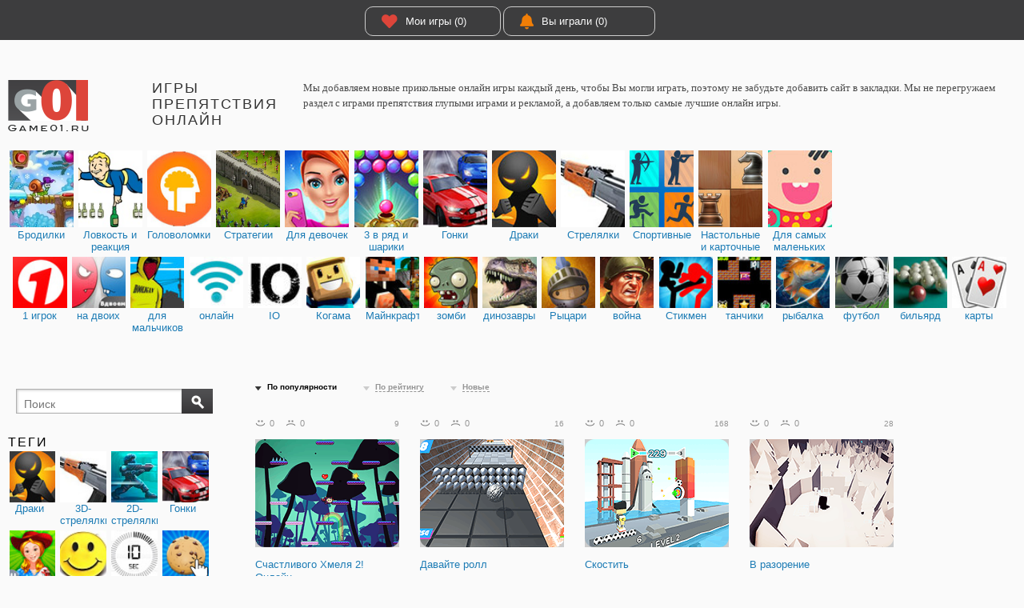

--- FILE ---
content_type: text/html; charset=UTF-8
request_url: http://cdn.game01.ru/Games/show/?typeM1=317&page=13
body_size: 123396
content:
<!DOCTYPE html PUBLIC "-//W3C//DTD XHTML+RDFa 1.0//EN" "http://www.w3.org/MarkUp/DTD/xhtml-rdfa-1.dtd">
<html xmlns="http://www.w3.org/1999/xhtml" prefix="ya: http://webmaster.yandex.ru/vocabularies/">
<head>
 <meta charset="utf-8">
 <meta http-equiv="X-UA-Compatible" content="IE=edge">
 <title>✌ Страница 13: Игры препятствия онлайн играть бесплатно на 146% в игры</title>
 <meta name="description" content="✌ Мы добавляем новые прикольные онлайн игры каждый день, чтобы Вы могли играть, поэтому не забудьте добавить сайт в закладки. Мы не перегружаем раздел с играми препятствия глупыми играми и рекламой, а добавляем только самые лучшие онлайн игры.">

  <link rel="canonical" href="http://game01.ru/Games/show/?typeM1=317&page=13"/> 
 <meta property="og:type" content="game">
 <meta property="og:site_name" content="Играть только здесь - Game01.ru">
 <meta property="og:title" content="Игры препятствия онлайн">
 <meta property="og:description" content=" Мы добавляем новые прикольные онлайн игры каждый день, чтобы Вы могли играть, поэтому не забудьте добавить сайт в закладки. Мы не перегружаем раздел с играми препятствия глупыми играми и рекламой, а добавляем только самые лучшие онлайн игры.">
 <meta property="og:url" content="http://game01.ru/Games/show/?typeM1=317&amp;page=13">
 <meta property="og:locale" content="ru_RU">
  <meta property="og:image" content="http://cdn.game01.ru/images/i/logo.png"> 
 <link rel="shortcut icon" type="image/ico" href="http://cdn.game01.ru/favicon.ico"/>
 <link rel="stylesheet" href="http://cdn.game01.ru/css/s_61.css">
<!--     <link rel="stylesheet" href="http://cdn.game01.ru/css/flash_button.css"> -->

  <link rel="stylesheet" href="http://cdn.game01.ru/css/2021_games.css">
 
 <script src="https://ajax.googleapis.com/ajax/libs/jquery/3.3.1/jquery.min.js"></script>
 <!-- cdn -->
 <script async src="http://cdn.game01.ru/scripts/jquery.cookie.min.js" type="text/javascript"></script>
 <script async src="http://cdn.game01.ru/scripts/v4/s4_9.js"></script>
 <script src="https://cdnjs.cloudflare.com/ajax/libs/jquery.lazyload/1.9.1/jquery.lazyload.min.js"></script>

 <script>$(function () {
 $("img.lazy").lazyload({threshold: 300, effect: "fadeIn"});
 });</script>

 <link rel="stylesheet prefetch" href="https://cdnjs.cloudflare.com/ajax/libs/font-awesome/5.15.3/css/all.min.css">

 
 <meta name="yandex-verification" content="293e7c50080944cc"/>
 <meta name='wmail-verification' content='dfc88e9aa89d2fe951ed0e63f9c8fa28'/>


 <!-- hb hb112 -->
</head>

<body>



<div class="content">
 <div class="topBannerWrap">
 <div class="topBanner googleBanner">

 <div style="display: flex; padding-right:0px;">


 <div class="BTN" style="width:170px"><a href="/Games/myFav/" class="round"><em class="fa fa-heart"
 style="color:#DD453A""></em>
 Мои игры (0) </a></div>

 <!--
 <div class="BTN" style="width:170px"><a href="/?top=all" class="round"><em class="fa fa-star" style="color:#FEC804" ></em>Лучшие игры</a></div>
 -->

 <div class="BTN"><a href="/Games/myPlay/" class="round"><em class="fa fa-bell" style="color:#F07E07"></em>Вы
 играли (0)</a></div>

 
 </div>
 </div>
</div>
 <div class="inner">

 <div class="login">
 <div class="rLogin">
 <!--
 <span class="dotLink" onclick="loginDrop.style.display=loginDrop.clientWidth?'':'block'">Войти</span>
 <div class="rLoginDrop" id="loginDrop">
 <div class="rLoginDropTitle">Войти через</div>
 <div class="rLoginInner">
 <a rel="nofollow"
 href="http://oauth.vk.com/authorize?client_id=2481892&redirect_uri=http://game01.ru/auth/callback/vkcallback.php&display=popup&scope=friends,photos&response_type=code"
 class="socIcons iconVK"></a>
 <a rel="nofollow"
 href="https://www.facebook.com/dialog/oauth?client_id=217931951667421&redirect_uri=http://game01.ru/auth/callback/fbcallback.php&response_type=code&"
 class="socIcons iconFB"></a>
 <a rel="nofollow"
 href="https://connect.mail.ru/oauth/authorize?client_id=733138&response_type=code&redirect_uri=http%3A%2F%2Fwww.game01.ru%2Fauth%2Fcallback%2Fmmcallback.php"
 class="socIcons iconMM"></a>
 <a rel="nofollow"
 href="http://www.odnoklassniki.ru/oauth/authorize?client_id=1135900416&response_type=code&redirect_uri=http%3A%2F%2Fgame01.ru%2Fauth%2Fcallback%2Fokcallback.php"
 class="socIcons iconOK"></a>
 </div>
 </div>
 -->
 </div>
 </div>
 <div class="head">
 <div class="head__l">
 <a href="/" class="logo"></a></div>
 <div class="head__c">
 <h1 class="slogan">Игры препятствия онлайн</h1>
 <div class="topText">
 Мы добавляем новые прикольные онлайн игры каждый день, чтобы Вы могли играть, поэтому не забудьте добавить сайт в закладки. Мы не перегружаем раздел с играми препятствия глупыми играми и рекламой, а добавляем только самые лучшие онлайн игры.
 <!--
 <div style="text-align:left;min-height:48px;padding-top:10px;">
 <div class="addthis_inline_share_toolbox" style="float:right;clear:none;"></div>
 <div xmlns:v="http://rdf.data-vocabulary.org/#">
 <ul><li style="display: inline;"><span typeof="v:Breadcrumb"><a href="/" rel="v:url" property="v:title">Главная</a> ›› </span></li>
 <li style="display: inline;"><span typeof="v:Breadcrumb"><a href="/?typeM1=569" rel="v:url" property="v:title">Для мальчиков</a> ›› </span> </li>
 <li style="display: inline;"><span typeof="v:Breadcrumb" class="crumbsnolink">Гонки</span></li>
 </ul>
 </div>
 </div>
-->
 </div>
 </div>
</div>
 <div class="div_header_menu">
 <div class="div_menu">

 <div class="row maxHeight120">

 
 <div class="dm dmi_120 "><a href="/Games/main/?tag=100"
 title="Бродилки" class="tooltip">
 <div class="mi " style="background-image: url('http://cdn.game01.ru/images/m/120/379.jpg')"></div>
 <div class="desc">
 <div class="master">Бродилки</div>
 <div class="slave">Прилючения платформеров Марио, улитки Боба</div>
 </div>
 </a></div>

 
 <div class="dm dmi_120 "><a href="/Games/main/?tag=200"
 title="Ловкость и реакция" class="tooltip">
 <div class="mi " style="background-image: url('http://cdn.game01.ru/images/m/120/415.jpg')"></div>
 <div class="desc">
 <div class="master">Ловкость и реакция</div>
 <div class="slave">Бегалки, кликеры и сумасшедшая скорость</div>
 </div>
 </a></div>

 
 <div class="dm dmi_120 "><a href="/Games/main/?tag=300"
 title="Головоломки" class="tooltip">
 <div class="mi " style="background-image: url('http://cdn.game01.ru/images/m/120/461.jpg')"></div>
 <div class="desc">
 <div class="master">Головоломки</div>
 <div class="slave">Пазлы, ребусы, поиск отличий и квестов</div>
 </div>
 </a></div>

 
 <div class="dm dmi_120 "><a href="/Games/main/?tag=500"
 title="Стратегии" class="tooltip">
 <div class="mi " style="background-image: url('http://cdn.game01.ru/images/m/120/412.jpg')"></div>
 <div class="desc">
 <div class="master">Стратегии</div>
 <div class="slave">Стратегия и защита дорожки, менеджер и ферма</div>
 </div>
 </a></div>

 
 <div class="dm dmi_120 "><a href="/Games/main/?tag=600"
 title="Для девочек" class="tooltip">
 <div class="mi " style="background-image: url('http://cdn.game01.ru/images/m/120/246.jpg')"></div>
 <div class="desc">
 <div class="master">Для девочек</div>
 <div class="slave">Одевалки, готовка, уход за домом и принцессы</div>
 </div>
 </a></div>

 
 <div class="dm dmi_120 "><a href="/Games/main/?tag=930"
 title="3 в ряд и шарики" class="tooltip">
 <div class="mi " style="background-image: url('http://cdn.game01.ru/images/m/120/163.jpg')"></div>
 <div class="desc">
 <div class="master">3 в ряд и шарики</div>
 <div class="slave">Зума, 3 в ряд и игры с шариками</div>
 </div>
 </a></div>

 
 <div class="dm dmi_120 "><a href="/Games/main/?tag=700"
 title="Гонки" class="tooltip">
 <div class="mi " style="background-image: url('http://cdn.game01.ru/images/m/120/346.jpg')"></div>
 <div class="desc">
 <div class="master">Гонки</div>
 <div class="slave">На одного и двух игроков. 3D и 2D гонки</div>
 </div>
 </a></div>

 
 <div class="dm dmi_120 "><a href="/Games/main/?tag=800"
 title="Драки" class="tooltip">
 <div class="mi " style="background-image: url('http://cdn.game01.ru/images/m/120/226.jpg')"></div>
 <div class="desc">
 <div class="master">Драки</div>
 <div class="slave">Раздел в оторый мы ищем самые крутые файтинги</div>
 </div>
 </a></div>

 
 <div class="dm dmi_120 "><a href="/Games/main/?tag=900"
 title="Стрелялки" class="tooltip">
 <div class="mi " style="background-image: url('http://cdn.game01.ru/images/m/120/377.jpg')"></div>
 <div class="desc">
 <div class="master">Стрелялки</div>
 <div class="slave">2D и 3D стрелялки, снайперские игры и шутеры</div>
 </div>
 </a></div>

 
 <div class="dm dmi_120 "><a href="/Games/main/?tag=910"
 title="Спортивные" class="tooltip">
 <div class="mi " style="background-image: url('http://cdn.game01.ru/images/m/120/397.jpg')"></div>
 <div class="desc">
 <div class="master">Спортивные</div>
 <div class="slave">Игры с мячем и рыбалка</div>
 </div>
 </a></div>

 
 <div class="dm dmi_120 "><a href="/Games/main/?tag=920"
 title="Настольные и карточные" class="tooltip">
 <div class="mi " style="background-image: url('http://cdn.game01.ru/images/m/120/175.jpg')"></div>
 <div class="desc">
 <div class="master">Настольные и карточные</div>
 <div class="slave">Шахматы и нарды, карты и пасьянсы</div>
 </div>
 </a></div>

 
 <div class="dm dmi_120 "><a href="/Games/main/?tag=400"
 title="Для самых маленьких" class="tooltip">
 <div class="mi " style="background-image: url('http://cdn.game01.ru/images/m/120/565.jpg')"></div>
 <div class="desc">
 <div class="master">Для самых маленьких</div>
 <div class="slave">Простые и обучающие игры</div>
 </div>
 </a></div>

  </div>

  <!--  active maxHeight60_tags maxHeight60 -->
 <div class="row maxHeight60">
 <div class="title">
 <span class="h4"></span>
 <span class="title_span"> </span>
 <span class="title_span"> </span>
 <span class="title_span"> </span>
 </div>
  <div class="dm dmi_60  "><a href="/Games/show/?typeM1=111" title="1 игрок"
 class="tooltip">
 <div class="mi " style="background-image: url('http://cdn.game01.ru/images/m/60/111.jpg')"></div>
 <div class="desc">
 <div class="master">1 игрок</div>
 <div class="slave"></div>
 </div>
 </a></div>
  <div class="dm dmi_60  "><a href="/Games/show/?typeM1=112" title="на двоих"
 class="tooltip">
 <div class="mi " style="background-image: url('http://cdn.game01.ru/images/m/60/112.jpg')"></div>
 <div class="desc">
 <div class="master">на двоих</div>
 <div class="slave"></div>
 </div>
 </a></div>
  <div class="dm dmi_60  "><a href="/Games/show/?typeM1=569" title="для мальчиков"
 class="tooltip">
 <div class="mi " style="background-image: url('http://cdn.game01.ru/images/m/60/569.jpg')"></div>
 <div class="desc">
 <div class="master">для мальчиков</div>
 <div class="slave"></div>
 </div>
 </a></div>
  <div class="dm dmi_60  "><a href="/Games/show/?typeM1=311" title="онлайн"
 class="tooltip">
 <div class="mi " style="background-image: url('http://cdn.game01.ru/images/m/60/311.jpg')"></div>
 <div class="desc">
 <div class="master">онлайн</div>
 <div class="slave"></div>
 </div>
 </a></div>
  <div class="dm dmi_60  "><a href="/Games/show/?typeM1=753" title="IO"
 class="tooltip">
 <div class="mi " style="background-image: url('http://cdn.game01.ru/images/m/60/753.jpg')"></div>
 <div class="desc">
 <div class="master">IO</div>
 <div class="slave"></div>
 </div>
 </a></div>
  <div class="dm dmi_60  "><a href="/Games/show/?typeM1=760" title="Когама"
 class="tooltip">
 <div class="mi " style="background-image: url('http://cdn.game01.ru/images/m/60/760.jpg')"></div>
 <div class="desc">
 <div class="master">Когама</div>
 <div class="slave"></div>
 </div>
 </a></div>
  <div class="dm dmi_60  "><a href="/Games/show/?typeM1=649" title="Майнкрафт"
 class="tooltip">
 <div class="mi " style="background-image: url('http://cdn.game01.ru/images/m/60/649.jpg')"></div>
 <div class="desc">
 <div class="master">Майнкрафт</div>
 <div class="slave"></div>
 </div>
 </a></div>
  <div class="dm dmi_60  "><a href="/Games/show/?typeM1=459" title="зомби"
 class="tooltip">
 <div class="mi " style="background-image: url('http://cdn.game01.ru/images/m/60/459.jpg')"></div>
 <div class="desc">
 <div class="master">зомби</div>
 <div class="slave"></div>
 </div>
 </a></div>
  <div class="dm dmi_60  "><a href="/Games/show/?typeM1=195" title="динозавры"
 class="tooltip">
 <div class="mi " style="background-image: url('http://cdn.game01.ru/images/m/60/195.jpg')"></div>
 <div class="desc">
 <div class="master">динозавры</div>
 <div class="slave"></div>
 </div>
 </a></div>
  <div class="dm dmi_60  "><a href="/Games/show/?typeM1=275" title="Рыцари"
 class="tooltip">
 <div class="mi " style="background-image: url('http://cdn.game01.ru/images/m/60/275.jpg')"></div>
 <div class="desc">
 <div class="master">Рыцари</div>
 <div class="slave"></div>
 </div>
 </a></div>
  <div class="dm dmi_60  "><a href="/Games/show/?typeM1=448" title="война"
 class="tooltip">
 <div class="mi " style="background-image: url('http://cdn.game01.ru/images/m/60/448.jpg')"></div>
 <div class="desc">
 <div class="master">война</div>
 <div class="slave"></div>
 </div>
 </a></div>
  <div class="dm dmi_60  "><a href="/Games/show/?typeM1=399" title="Стикмен"
 class="tooltip">
 <div class="mi " style="background-image: url('http://cdn.game01.ru/images/m/60/399.jpg')"></div>
 <div class="desc">
 <div class="master">Стикмен</div>
 <div class="slave"></div>
 </div>
 </a></div>
  <div class="dm dmi_60  "><a href="/Games/show/?typeM1=425" title="танчики"
 class="tooltip">
 <div class="mi " style="background-image: url('http://cdn.game01.ru/images/m/60/425.jpg')"></div>
 <div class="desc">
 <div class="master">танчики</div>
 <div class="slave"></div>
 </div>
 </a></div>
  <div class="dm dmi_60  "><a href="/Games/show/?typeM1=232" title="рыбалка"
 class="tooltip">
 <div class="mi " style="background-image: url('http://cdn.game01.ru/images/m/60/232.jpg')"></div>
 <div class="desc">
 <div class="master">рыбалка</div>
 <div class="slave"></div>
 </div>
 </a></div>
  <div class="dm dmi_60  "><a href="/Games/show/?typeM1=238" title="футбол"
 class="tooltip">
 <div class="mi " style="background-image: url('http://cdn.game01.ru/images/m/60/238.jpg')"></div>
 <div class="desc">
 <div class="master">футбол</div>
 <div class="slave"></div>
 </div>
 </a></div>
  <div class="dm dmi_60  "><a href="/Games/show/?typeM1=145" title="бильярд"
 class="tooltip">
 <div class="mi " style="background-image: url('http://cdn.game01.ru/images/m/60/145.jpg')"></div>
 <div class="desc">
 <div class="master">бильярд</div>
 <div class="slave"></div>
 </div>
 </a></div>
  <div class="dm dmi_60  "><a href="/Games/show/?typeM1=169" title="карты"
 class="tooltip">
 <div class="mi " style="background-image: url('http://cdn.game01.ru/images/m/60/169.jpg')"></div>
 <div class="desc">
 <div class="master">карты</div>
 <div class="slave"></div>
 </div>
 </a></div>
  </div>
 
 
 
 


 </div>
</div>
 <div class="main">
 <div class="main__l">
 <div class="slidebar">

 <div class="searchBlock">
 <form action="/Games/show/" id="searchForm" method="POST">
 <div class="searchBlockZomm" onclick="searchForm.submit();"></div>
 <div class="searchWrap">
 <input name="what" value="" type="text" placeholder="Поиск">
 </div>
 </form>
 </div>

 <div style="clear:both;"></div>
 <div class="div_left_menu"><div class="div_menu">
   <div class="row">
 <div class="title">
 <h3>Теги</h3>
 </div>
 </div>
 <div class="row">
  <div class="dm dmi_60"><a href="/Games/show/?typeM1=226" title=Драки" class="tooltip">
 <div class="mi " style="background-image: url('/images/m/60/226.jpg')"></div>
 <div class="desc">
 <div class="master">Драки <em></em></div>
 </div>
 </a></div>
  <div class="dm dmi_60"><a href="/Games/show/?typeM1=377" title=3D-стрелялки" class="tooltip">
 <div class="mi " style="background-image: url('/images/m/60/377.jpg')"></div>
 <div class="desc">
 <div class="master">3D-стрелялки <em></em></div>
 </div>
 </a></div>
  <div class="dm dmi_60"><a href="/Games/show/?typeM1=677" title=2D-стрелялки" class="tooltip">
 <div class="mi " style="background-image: url('/images/m/60/677.jpg')"></div>
 <div class="desc">
 <div class="master">2D-стрелялки <em></em></div>
 </div>
 </a></div>
  <div class="dm dmi_60"><a href="/Games/show/?typeM1=346" title=Гонки" class="tooltip">
 <div class="mi " style="background-image: url('/images/m/60/346.jpg')"></div>
 <div class="desc">
 <div class="master">Гонки <em></em></div>
 </div>
 </a></div>
  <div class="dm dmi_60"><a href="/Games/show/?typeM1=225" title=Веселая Ферма" class="tooltip">
 <div class="mi " style="background-image: url('/images/m/60/225.jpg')"></div>
 <div class="desc">
 <div class="master">Веселая Ферма <em></em></div>
 </div>
 </a></div>
  <div class="dm dmi_60"><a href="/Games/show/?typeM1=242" title=Приколы" class="tooltip">
 <div class="mi " style="background-image: url('/images/m/60/242.jpg')"></div>
 <div class="desc">
 <div class="master">Приколы <em></em></div>
 </div>
 </a></div>
  <div class="dm dmi_60"><a href="/Games/show/?typeM1=433" title=Игры на время" class="tooltip">
 <div class="mi " style="background-image: url('/images/m/60/433.jpg')"></div>
 <div class="desc">
 <div class="master">Игры на время <em></em></div>
 </div>
 </a></div>
  <div class="dm dmi_60"><a href="/Games/show/?typeM1=708" title=Кликеры" class="tooltip">
 <div class="mi " style="background-image: url('/images/m/60/708.jpg')"></div>
 <div class="desc">
 <div class="master">Кликеры <em></em></div>
 </div>
 </a></div>
  <div class="dm dmi_60"><a href="/Games/show/?typeM1=412" title=Стратегия" class="tooltip">
 <div class="mi " style="background-image: url('/images/m/60/412.jpg')"></div>
 <div class="desc">
 <div class="master">Стратегия <em></em></div>
 </div>
 </a></div>
  <div class="dm dmi_60"><a href="/Games/show/?typeM1=434" title=Защита башни" class="tooltip">
 <div class="mi " style="background-image: url('/images/m/60/434.jpg')"></div>
 <div class="desc">
 <div class="master">Защита башни <em></em></div>
 </div>
 </a></div>
  <div class="dm dmi_60"><a href="/Games/show/?typeM1=297" title=Мотоциклы" class="tooltip">
 <div class="mi " style="background-image: url('/images/m/60/297.jpg')"></div>
 <div class="desc">
 <div class="master">Мотоциклы <em></em></div>
 </div>
 </a></div>
  <div class="dm dmi_60"><a href="/Games/show/?typeM1=387" title=Змейка" class="tooltip">
 <div class="mi " style="background-image: url('/images/m/60/387.jpg')"></div>
 <div class="desc">
 <div class="master">Змейка <em></em></div>
 </div>
 </a></div>
  <div class="dm dmi_60"><a href="/Games/show/?typeM1=593" title=Звездные войны" class="tooltip">
 <div class="mi " style="background-image: url('/images/m/60/593.jpg')"></div>
 <div class="desc">
 <div class="master">Звездные войны <em></em></div>
 </div>
 </a></div>
  <div class="dm dmi_60"><a href="/Games/show/?typeM1=649" title=Майнкрафт" class="tooltip">
 <div class="mi " style="background-image: url('/images/m/60/649.jpg')"></div>
 <div class="desc">
 <div class="master">Майнкрафт <em></em></div>
 </div>
 </a></div>
  <div class="dm dmi_60"><a href="/Games/show/?typeM1=760" title=Когама" class="tooltip">
 <div class="mi " style="background-image: url('/images/m/60/760.jpg')"></div>
 <div class="desc">
 <div class="master">Когама <em></em></div>
 </div>
 </a></div>
  <div class="dm dmi_60"><a href="/Games/show/?typeM1=457" title=Червячки" class="tooltip">
 <div class="mi " style="background-image: url('/images/m/60/457.jpg')"></div>
 <div class="desc">
 <div class="master">Червячки <em></em></div>
 </div>
 </a></div>
  <div class="dm dmi_60"><a href="/Games/show/?typeM1=568" title=Лего" class="tooltip">
 <div class="mi " style="background-image: url('/images/m/60/568.jpg')"></div>
 <div class="desc">
 <div class="master">Лего <em></em></div>
 </div>
 </a></div>
  <div class="dm dmi_60"><a href="/Games/show/?typeM1=791" title=Лего Сити" class="tooltip">
 <div class="mi " style="background-image: url('/images/m/60/791.jpg')"></div>
 <div class="desc">
 <div class="master">Лего Сити <em></em></div>
 </div>
 </a></div>
  <div class="dm dmi_60"><a href="/Games/show/?typeM1=794" title=Лего Нексо Найтс" class="tooltip">
 <div class="mi " style="background-image: url('/images/m/60/794.jpg')"></div>
 <div class="desc">
 <div class="master">Лего Нексо Найтс <em></em></div>
 </div>
 </a></div>
  <div class="dm dmi_60"><a href="/Games/show/?typeM1=562" title=Принцессы Диснея" class="tooltip">
 <div class="mi " style="background-image: url('/images/m/60/562.jpg')"></div>
 <div class="desc">
 <div class="master">Принцессы Диснея <em></em></div>
 </div>
 </a></div>
  <div class="dm dmi_60"><a href="/Games/show/?typeM1=497" title=Малышка Хейзел" class="tooltip">
 <div class="mi " style="background-image: url('/images/m/60/497.jpg')"></div>
 <div class="desc">
 <div class="master">Малышка Хейзел <em></em></div>
 </div>
 </a></div>
  <div class="dm dmi_60"><a href="/Games/show/?typeM1=582" title=Свинка Пеппа" class="tooltip">
 <div class="mi " style="background-image: url('/images/m/60/582.jpg')"></div>
 <div class="desc">
 <div class="master">Свинка Пеппа <em></em></div>
 </div>
 </a></div>
  <div class="dm dmi_60"><a href="/Games/show/?typeM1=800" title=Зверополис" class="tooltip">
 <div class="mi " style="background-image: url('/images/m/60/800.jpg')"></div>
 <div class="desc">
 <div class="master">Зверополис <em></em></div>
 </div>
 </a></div>
  <div class="dm dmi_60"><a href="/Games/show/?typeM1=560" title=Литл Пони Дружба" class="tooltip">
 <div class="mi " style="background-image: url('/images/m/60/560.jpg')"></div>
 <div class="desc">
 <div class="master">Литл Пони Дружба <em></em></div>
 </div>
 </a></div>
  <div class="dm dmi_60"><a href="/Games/show/?typeM1=473" title=Даша путешественница" class="tooltip">
 <div class="mi " style="background-image: url('/images/m/60/473.jpg')"></div>
 <div class="desc">
 <div class="master">Даша путешественница <em></em></div>
 </div>
 </a></div>
  <div class="dm dmi_60"><a href="/Games/show/?typeM1=646" title=Холодное сердце" class="tooltip">
 <div class="mi " style="background-image: url('/images/m/60/646.jpg')"></div>
 <div class="desc">
 <div class="master">Холодное сердце <em></em></div>
 </div>
 </a></div>
  <div class="dm dmi_60"><a href="/Games/show/?typeM1=474" title=Барби" class="tooltip">
 <div class="mi " style="background-image: url('/images/m/60/474.jpg')"></div>
 <div class="desc">
 <div class="master">Барби <em></em></div>
 </div>
 </a></div>
  <div class="dm dmi_60"><a href="/Games/show/?typeM1=581" title=Эквестрия герлз" class="tooltip">
 <div class="mi " style="background-image: url('/images/m/60/581.jpg')"></div>
 <div class="desc">
 <div class="master">Эквестрия герлз <em></em></div>
 </div>
 </a></div>
  <div class="dm dmi_60"><a href="/Games/show/?typeM1=787" title=Эльза из Холодного сердца" class="tooltip">
 <div class="mi " style="background-image: url('/images/m/60/787.jpg')"></div>
 <div class="desc">
 <div class="master">Эльза из Холодного сердца <em></em></div>
 </div>
 </a></div>
  <div class="dm dmi_60"><a href="/Games/show/?typeM1=781" title=Кухня Сары" class="tooltip">
 <div class="mi " style="background-image: url('/images/m/60/781.jpg')"></div>
 <div class="desc">
 <div class="master">Кухня Сары <em></em></div>
 </div>
 </a></div>
  <div class="dm dmi_60"><a href="/Games/show/?typeM1=470" title=Винкс" class="tooltip">
 <div class="mi " style="background-image: url('/images/m/60/470.jpg')"></div>
 <div class="desc">
 <div class="master">Винкс <em></em></div>
 </div>
 </a></div>
  <div class="dm dmi_60"><a href="/Games/show/?typeM1=388" title=Снайпер" class="tooltip">
 <div class="mi " style="background-image: url('/images/m/60/388.jpg')"></div>
 <div class="desc">
 <div class="master">Снайпер <em></em></div>
 </div>
 </a></div>
  <div class="dm dmi_60"><a href="/Games/show/?typeM1=172" title=Защита замка" class="tooltip">
 <div class="mi " style="background-image: url('/images/m/60/172.jpg')"></div>
 <div class="desc">
 <div class="master">Защита замка <em></em></div>
 </div>
 </a></div>
  <div class="dm dmi_60"><a href="/Games/show/?typeM1=156" title=Лук" class="tooltip">
 <div class="mi " style="background-image: url('/images/m/60/156.jpg')"></div>
 <div class="desc">
 <div class="master">Лук <em></em></div>
 </div>
 </a></div>
  <div class="dm dmi_60"><a href="/Games/show/?typeM1=321" title=Парковка" class="tooltip">
 <div class="mi " style="background-image: url('/images/m/60/321.jpg')"></div>
 <div class="desc">
 <div class="master">Парковка <em></em></div>
 </div>
 </a></div>
  <div class="dm dmi_60"><a href="/Games/show/?typeM1=835" title=Троллфейс" class="tooltip">
 <div class="mi " style="background-image: url('/images/m/60/835.jpg')"></div>
 <div class="desc">
 <div class="master">Троллфейс <em></em></div>
 </div>
 </a></div>
  <div class="dm dmi_60"><a href="/Games/show/?typeM1=839" title=Машина Ест Машину" class="tooltip">
 <div class="mi " style="background-image: url('/images/m/60/839.jpg')"></div>
 <div class="desc">
 <div class="master">Машина Ест Машину <em></em></div>
 </div>
 </a></div>
  <div class="dm dmi_60"><a href="/Games/show/?typeM1=315" title=Ниндзя" class="tooltip">
 <div class="mi " style="background-image: url('/images/m/60/315.jpg')"></div>
 <div class="desc">
 <div class="master">Ниндзя <em></em></div>
 </div>
 </a></div>
  <div class="dm dmi_60"><a href="/Games/show/?typeM1=198" title=Драконы" class="tooltip">
 <div class="mi " style="background-image: url('/images/m/60/198.jpg')"></div>
 <div class="desc">
 <div class="master">Драконы <em></em></div>
 </div>
 </a></div>
  <div class="dm dmi_60"><a href="/Games/show/?typeM1=643" title=Джипы" class="tooltip">
 <div class="mi " style="background-image: url('/images/m/60/643.jpg')"></div>
 <div class="desc">
 <div class="master">Джипы <em></em></div>
 </div>
 </a></div>
  <div class="dm dmi_60"><a href="/Games/show/?typeM1=354" title=Роботы" class="tooltip">
 <div class="mi " style="background-image: url('/images/m/60/354.jpg')"></div>
 <div class="desc">
 <div class="master">Роботы <em></em></div>
 </div>
 </a></div>
  <div class="dm dmi_60"><a href="/Games/show/?typeM1=357" title=РПГ" class="tooltip">
 <div class="mi " style="background-image: url('/images/m/60/357.jpg')"></div>
 <div class="desc">
 <div class="master">РПГ <em></em></div>
 </div>
 </a></div>
  <div class="dm dmi_60"><a href="/Games/show/?typeM1=567" title=Старые" class="tooltip">
 <div class="mi " style="background-image: url('/images/m/60/567.jpg')"></div>
 <div class="desc">
 <div class="master">Старые <em></em></div>
 </div>
 </a></div>
  <div class="dm dmi_60"><a href="/Games/show/?typeM1=647" title=Лего Ниндзяго" class="tooltip">
 <div class="mi " style="background-image: url('/images/m/60/647.jpg')"></div>
 <div class="desc">
 <div class="master">Лего Ниндзяго <em></em></div>
 </div>
 </a></div>
  <div class="dm dmi_60"><a href="/Games/show/?typeM1=472" title=Бен 10" class="tooltip">
 <div class="mi " style="background-image: url('/images/m/60/472.jpg')"></div>
 <div class="desc">
 <div class="master">Бен 10 <em></em></div>
 </div>
 </a></div>
  <div class="dm dmi_60"><a href="/Games/show/?typeM1=622" title=Мстители" class="tooltip">
 <div class="mi " style="background-image: url('/images/m/60/622.jpg')"></div>
 <div class="desc">
 <div class="master">Мстители <em></em></div>
 </div>
 </a></div>
  <div class="dm dmi_60"><a href="/Games/show/?typeM1=471" title=Человек-паук" class="tooltip">
 <div class="mi " style="background-image: url('/images/m/60/471.jpg')"></div>
 <div class="desc">
 <div class="master">Человек-паук <em></em></div>
 </div>
 </a></div>
  <div class="dm dmi_60"><a href="/Games/show/?typeM1=571" title=Пираты" class="tooltip">
 <div class="mi " style="background-image: url('/images/m/60/571.jpg')"></div>
 <div class="desc">
 <div class="master">Пираты <em></em></div>
 </div>
 </a></div>
  <div class="dm dmi_60"><a href="/Games/show/?typeM1=399" title=Стикмен" class="tooltip">
 <div class="mi " style="background-image: url('/images/m/60/399.jpg')"></div>
 <div class="desc">
 <div class="master">Стикмен <em></em></div>
 </div>
 </a></div>
  <div class="dm dmi_60"><a href="/Games/show/?typeM1=579" title=ГТА" class="tooltip">
 <div class="mi " style="background-image: url('/images/m/60/579.jpg')"></div>
 <div class="desc">
 <div class="master">ГТА <em></em></div>
 </div>
 </a></div>
  <div class="dm dmi_60"><a href="/Games/show/?typeM1=394" title=Космос" class="tooltip">
 <div class="mi " style="background-image: url('/images/m/60/394.jpg')"></div>
 <div class="desc">
 <div class="master">Космос <em></em></div>
 </div>
 </a></div>
  <div class="dm dmi_60"><a href="/Games/show/?typeM1=288" title=Лабиринты" class="tooltip">
 <div class="mi " style="background-image: url('/images/m/60/288.jpg')"></div>
 <div class="desc">
 <div class="master">Лабиринты <em></em></div>
 </div>
 </a></div>
  <div class="dm dmi_60"><a href="/Games/show/?typeM1=153" title=Бомба" class="tooltip">
 <div class="mi " style="background-image: url('/images/m/60/153.jpg')"></div>
 <div class="desc">
 <div class="master">Бомба <em></em></div>
 </div>
 </a></div>
  <div class="dm dmi_60"><a href="/Games/show/?typeM1=396" title=Космические корабли" class="tooltip">
 <div class="mi " style="background-image: url('/images/m/60/396.jpg')"></div>
 <div class="desc">
 <div class="master">Космические корабли <em></em></div>
 </div>
 </a></div>
  <div class="dm dmi_60"><a href="/Games/show/?typeM1=151" title=Настольные игры" class="tooltip">
 <div class="mi " style="background-image: url('/images/m/60/151.jpg')"></div>
 <div class="desc">
 <div class="master">Настольные игры <em></em></div>
 </div>
 </a></div>
  <div class="dm dmi_60"><a href="/Games/show/?typeM1=152" title=Корабли" class="tooltip">
 <div class="mi " style="background-image: url('/images/m/60/152.jpg')"></div>
 <div class="desc">
 <div class="master">Корабли <em></em></div>
 </div>
 </a></div>
  <div class="dm dmi_60"><a href="/Games/show/?typeM1=125" title=Арканоид" class="tooltip">
 <div class="mi " style="background-image: url('/images/m/60/125.jpg')"></div>
 <div class="desc">
 <div class="master">Арканоид <em></em></div>
 </div>
 </a></div>
  <div class="dm dmi_60"><a href="/Games/show/?typeM1=479" title=Огонь и вода" class="tooltip">
 <div class="mi " style="background-image: url('/images/m/60/479.jpg')"></div>
 <div class="desc">
 <div class="master">Огонь и вода <em></em></div>
 </div>
 </a></div>
  <div class="dm dmi_60"><a href="/Games/show/?typeM1=374" title=Акулы" class="tooltip">
 <div class="mi " style="background-image: url('/images/m/60/374.jpg')"></div>
 <div class="desc">
 <div class="master">Акулы <em></em></div>
 </div>
 </a></div>
  <div class="dm dmi_60"><a href="/Games/show/?typeM1=355" title=Ракеты" class="tooltip">
 <div class="mi " style="background-image: url('/images/m/60/355.jpg')"></div>
 <div class="desc">
 <div class="master">Ракеты <em></em></div>
 </div>
 </a></div>
  <div class="dm dmi_60"><a href="/Games/show/?typeM1=229" title=Шутеры" class="tooltip">
 <div class="mi " style="background-image: url('/images/m/60/229.jpg')"></div>
 <div class="desc">
 <div class="master">Шутеры <em></em></div>
 </div>
 </a></div>
  <div class="dm dmi_60"><a href="/Games/show/?typeM1=759" title=Мотоциклы в грязи" class="tooltip">
 <div class="mi " style="background-image: url('/images/m/60/759.jpg')"></div>
 <div class="desc">
 <div class="master">Мотоциклы в грязи <em></em></div>
 </div>
 </a></div>
  <div class="dm dmi_60"><a href="/Games/show/?typeM1=124" title=Аркады" class="tooltip">
 <div class="mi " style="background-image: url('/images/m/60/124.jpg')"></div>
 <div class="desc">
 <div class="master">Аркады <em></em></div>
 </div>
 </a></div>
  <div class="dm dmi_60"><a href="/Games/show/?typeM1=168" title=Машины" class="tooltip">
 <div class="mi " style="background-image: url('/images/m/60/168.jpg')"></div>
 <div class="desc">
 <div class="master">Машины <em></em></div>
 </div>
 </a></div>
  <div class="dm dmi_60"><a href="/Games/show/?typeM1=782" title=Роботы динозавры" class="tooltip">
 <div class="mi " style="background-image: url('/images/m/60/782.jpg')"></div>
 <div class="desc">
 <div class="master">Роботы динозавры <em></em></div>
 </div>
 </a></div>
  <div class="dm dmi_60"><a href="/Games/show/?typeM1=343" title=Квадроциклы" class="tooltip">
 <div class="mi " style="background-image: url('/images/m/60/343.jpg')"></div>
 <div class="desc">
 <div class="master">Квадроциклы <em></em></div>
 </div>
 </a></div>
  <div class="dm dmi_60"><a href="/Games/show/?typeM1=716" title=Маленькие машинки" class="tooltip">
 <div class="mi " style="background-image: url('/images/m/60/716.jpg')"></div>
 <div class="desc">
 <div class="master">Маленькие машинки <em></em></div>
 </div>
 </a></div>
  <div class="dm dmi_60"><a href="/Games/show/?typeM1=589" title=Покемоны" class="tooltip">
 <div class="mi " style="background-image: url('/images/m/60/589.jpg')"></div>
 <div class="desc">
 <div class="master">Покемоны <em></em></div>
 </div>
 </a></div>
  <div class="dm dmi_60"><a href="/Games/show/?typeM1=477" title=Аватар" class="tooltip">
 <div class="mi " style="background-image: url('/images/m/60/477.jpg')"></div>
 <div class="desc">
 <div class="master">Аватар <em></em></div>
 </div>
 </a></div>
  <div class="dm dmi_60"><a href="/Games/show/?typeM1=476" title=Бэтмен" class="tooltip">
 <div class="mi " style="background-image: url('/images/m/60/476.jpg')"></div>
 <div class="desc">
 <div class="master">Бэтмен <em></em></div>
 </div>
 </a></div>
  <div class="dm dmi_60"><a href="/Games/show/?typeM1=575" title=Финес и Ферб" class="tooltip">
 <div class="mi " style="background-image: url('/images/m/60/575.jpg')"></div>
 <div class="desc">
 <div class="master">Финес и Ферб <em></em></div>
 </div>
 </a></div>
  <div class="dm dmi_60"><a href="/Games/show/?typeM1=617" title=Супермен" class="tooltip">
 <div class="mi " style="background-image: url('/images/m/60/617.jpg')"></div>
 <div class="desc">
 <div class="master">Супермен <em></em></div>
 </div>
 </a></div>
  <div class="dm dmi_60"><a href="/Games/show/?typeM1=623" title=Халк" class="tooltip">
 <div class="mi " style="background-image: url('/images/m/60/623.jpg')"></div>
 <div class="desc">
 <div class="master">Халк <em></em></div>
 </div>
 </a></div>
  <div class="dm dmi_60"><a href="/Games/show/?typeM1=266" title=Джедаи" class="tooltip">
 <div class="mi " style="background-image: url('/images/m/60/266.jpg')"></div>
 <div class="desc">
 <div class="master">Джедаи <em></em></div>
 </div>
 </a></div>
  <div class="dm dmi_60"><a href="/Games/show/?typeM1=121" title=Пришельцы" class="tooltip">
 <div class="mi " style="background-image: url('/images/m/60/121.jpg')"></div>
 <div class="desc">
 <div class="master">Пришельцы <em></em></div>
 </div>
 </a></div>
  <div class="dm dmi_60"><a href="/Games/show/?typeM1=732" title=Драгонболл Зет" class="tooltip">
 <div class="mi " style="background-image: url('/images/m/60/732.jpg')"></div>
 <div class="desc">
 <div class="master">Драгонболл Зет <em></em></div>
 </div>
 </a></div>
  <div class="dm dmi_60"><a href="/Games/show/?typeM1=798" title=Юные Титаны" class="tooltip">
 <div class="mi " style="background-image: url('/images/m/60/798.jpg')"></div>
 <div class="desc">
 <div class="master">Юные Титаны <em></em></div>
 </div>
 </a></div>
  <div class="dm dmi_60"><a href="/Games/show/?typeM1=295" title=Монстры" class="tooltip">
 <div class="mi " style="background-image: url('/images/m/60/295.jpg')"></div>
 <div class="desc">
 <div class="master">Монстры <em></em></div>
 </div>
 </a></div>
  <div class="dm dmi_60"><a href="/Games/show/?typeM1=113" title=3D" class="tooltip">
 <div class="mi " style="background-image: url('/images/m/60/113.jpg')"></div>
 <div class="desc">
 <div class="master">3D <em></em></div>
 </div>
 </a></div>
  <div class="dm dmi_60"><a href="/Games/show/?typeM1=283" title=Магия" class="tooltip">
 <div class="mi " style="background-image: url('/images/m/60/283.jpg')"></div>
 <div class="desc">
 <div class="master">Магия <em></em></div>
 </div>
 </a></div>
  <div class="dm dmi_60"><a href="/Games/show/?typeM1=367" title=Страшные" class="tooltip">
 <div class="mi " style="background-image: url('/images/m/60/367.jpg')"></div>
 <div class="desc">
 <div class="master">Страшные <em></em></div>
 </div>
 </a></div>
  <div class="dm dmi_60"><a href="/Games/show/?typeM1=454" title=Ведьмы" class="tooltip">
 <div class="mi " style="background-image: url('/images/m/60/454.jpg')"></div>
 <div class="desc">
 <div class="master">Ведьмы <em></em></div>
 </div>
 </a></div>
  <div class="dm dmi_60"><a href="/Games/show/?typeM1=142" title=Пиво" class="tooltip">
 <div class="mi " style="background-image: url('/images/m/60/142.jpg')"></div>
 <div class="desc">
 <div class="master">Пиво <em></em></div>
 </div>
 </a></div>
  <div class="dm dmi_60"><a href="/Games/show/?typeM1=154" title=Бомбермен" class="tooltip">
 <div class="mi " style="background-image: url('/images/m/60/154.jpg')"></div>
 <div class="desc">
 <div class="master">Бомбермен <em></em></div>
 </div>
 </a></div>
  <div class="dm dmi_60"><a href="/Games/show/?typeM1=435" title=Поезда" class="tooltip">
 <div class="mi " style="background-image: url('/images/m/60/435.jpg')"></div>
 <div class="desc">
 <div class="master">Поезда <em></em></div>
 </div>
 </a></div>
  <div class="dm dmi_60"><a href="/Games/show/?typeM1=611" title=Аниме" class="tooltip">
 <div class="mi " style="background-image: url('/images/m/60/611.jpg')"></div>
 <div class="desc">
 <div class="master">Аниме <em></em></div>
 </div>
 </a></div>
  <div class="dm dmi_60"><a href="/Games/show/?typeM1=609" title=Вампиры" class="tooltip">
 <div class="mi " style="background-image: url('/images/m/60/609.jpg')"></div>
 <div class="desc">
 <div class="master">Вампиры <em></em></div>
 </div>
 </a></div>
  <div class="dm dmi_60"><a href="/Games/show/?typeM1=764" title=Выживание" class="tooltip">
 <div class="mi " style="background-image: url('/images/m/60/764.jpg')"></div>
 <div class="desc">
 <div class="master">Выживание <em></em></div>
 </div>
 </a></div>
  <div class="dm dmi_60"><a href="/Games/show/?typeM1=755" title=Паркур" class="tooltip">
 <div class="mi " style="background-image: url('/images/m/60/755.jpg')"></div>
 <div class="desc">
 <div class="master">Паркур <em></em></div>
 </div>
 </a></div>
  <div class="dm dmi_60"><a href="/Games/show/?typeM1=766" title=Автобус" class="tooltip">
 <div class="mi " style="background-image: url('/images/m/60/766.jpg')"></div>
 <div class="desc">
 <div class="master">Автобус <em></em></div>
 </div>
 </a></div>
  <div class="dm dmi_60"><a href="/Games/show/?typeM1=765" title=Такси" class="tooltip">
 <div class="mi " style="background-image: url('/images/m/60/765.jpg')"></div>
 <div class="desc">
 <div class="master">Такси <em></em></div>
 </div>
 </a></div>
  <div class="dm dmi_60"><a href="/Games/show/?typeM1=438" title=Грузовики" class="tooltip">
 <div class="mi " style="background-image: url('/images/m/60/438.jpg')"></div>
 <div class="desc">
 <div class="master">Грузовики <em></em></div>
 </div>
 </a></div>
  <div class="dm dmi_60"><a href="/Games/show/?typeM1=212" title=Симулятор вождения" class="tooltip">
 <div class="mi " style="background-image: url('/images/m/60/212.jpg')"></div>
 <div class="desc">
 <div class="master">Симулятор вождения <em></em></div>
 </div>
 </a></div>
  <div class="dm dmi_60"><a href="/Games/show/?typeM1=750" title=Трактора" class="tooltip">
 <div class="mi " style="background-image: url('/images/m/60/750.jpg')"></div>
 <div class="desc">
 <div class="master">Трактора <em></em></div>
 </div>
 </a></div>
  <div class="dm dmi_60"><a href="/Games/show/?typeM1=258" title=Вертолеты" class="tooltip">
 <div class="mi " style="background-image: url('/images/m/60/258.jpg')"></div>
 <div class="desc">
 <div class="master">Вертолеты <em></em></div>
 </div>
 </a></div>
  <div class="dm dmi_60"><a href="/Games/show/?typeM1=144" title=Велосипед" class="tooltip">
 <div class="mi " style="background-image: url('/images/m/60/144.jpg')"></div>
 <div class="desc">
 <div class="master">Велосипед <em></em></div>
 </div>
 </a></div>
  <div class="dm dmi_60"><a href="/Games/show/?typeM1=276" title=Кунг фу" class="tooltip">
 <div class="mi " style="background-image: url('/images/m/60/276.jpg')"></div>
 <div class="desc">
 <div class="master">Кунг фу <em></em></div>
 </div>
 </a></div>
  <div class="dm dmi_60"><a href="/Games/show/?typeM1=336" title=Тюрьма" class="tooltip">
 <div class="mi " style="background-image: url('/images/m/60/336.jpg')"></div>
 <div class="desc">
 <div class="master">Тюрьма <em></em></div>
 </div>
 </a></div>
  <div class="dm dmi_60"><a href="/Games/show/?typeM1=455" title=Маги" class="tooltip">
 <div class="mi " style="background-image: url('/images/m/60/455.jpg')"></div>
 <div class="desc">
 <div class="master">Маги <em></em></div>
 </div>
 </a></div>
  <div class="dm dmi_60"><a href="/Games/show/?typeM1=636" title=Сега" class="tooltip">
 <div class="mi " style="background-image: url('/images/m/60/636.jpg')"></div>
 <div class="desc">
 <div class="master">Сега <em></em></div>
 </div>
 </a></div>
  </div>
     </div>
 </div>

</div> </div>

 <div class="main__r">

 <div class="main__top">



 
  <div class="sortBlock">
 <div class="sortBlockLeft">
  <a href="/Games/show/?typeM1=317&amp;orderBy=0"
 class="sortBy sortLink active"><span>По популярности</span></a>
  <a href="/Games/show/?typeM1=317&amp;orderBy=8"
 class="sortBy sortLink "><span>По рейтингу</span></a>
  <a href="/Games/show/?typeM1=317&amp;orderBy=10"
 class="sortBy sortLink "><span>Новые</span></a>
  </div>
 </div>
 
 </div>


 

  <div class="gamesTileWraper">
  <div class="gamesTile ">
  <div class="gamesItem">
 <div class="gamesTileInfo">
 <div class="gamesTileLike">0</div>
 <div class="gamesTileUnLike">0</div>
 <div class="gamesTileSize">9</div>
 </div>
 <div class="gamesTileVideo " >

  <a href="http://game01.ru/Game/show/?id=80194" class="TARGET" ><img
 class="lazy img_round"
 data-original="http://cdn.game01.ru/userfiles/games/801/80194/happy_hop_2_online.gif"
 title="Игра Счастливого Хмеля 2! Онлайн"
 height="135" width="180"></a>
 

  </div>

 <div class="gamesTileLink">
 <a href="http://game01.ru/Game/show/?id=80194" class="TARGET"
  > Счастливого Хмеля 2! Онлайн</a>

  <p>Скока милашки вернулись! Теперь более крутые костюмы и более этапов, чтобы играть. Испытать новые бонусы, а также быть в курсе новых различных препятствий на каждом этапе.</p>
  </div>

</div>
  <div class="gamesItem">
 <div class="gamesTileInfo">
 <div class="gamesTileLike">0</div>
 <div class="gamesTileUnLike">0</div>
 <div class="gamesTileSize">16</div>
 </div>
 <div class="gamesTileVideo " >

  <a href="http://game01.ru/Game/show/?id=80284" class="TARGET" ><img
 class="lazy img_round"
 data-original="http://cdn.game01.ru/userfiles/games/802/80284/lets_roll.gif"
 title="Игра Давайте ролл"
 height="135" width="180"></a>
 

  </div>

 <div class="gamesTileLink">
 <a href="http://game01.ru/Game/show/?id=80284" class="TARGET"
  > Давайте ролл</a>

  <p>Ролл и прыгать ваш путь через препятствия - путь Ладена. Постарайтесь не умереть! Открывайте новые мячи и режимы игры, как вы выбросили ваш путь через все более триповый тоннеля. Вы можете собрать все монеты?</p>
  </div>

</div>
  <div class="gamesItem">
 <div class="gamesTileInfo">
 <div class="gamesTileLike">0</div>
 <div class="gamesTileUnLike">0</div>
 <div class="gamesTileSize">168</div>
 </div>
 <div class="gamesTileVideo " >

  <a href="http://game01.ru/Game/show/?id=80295" class="TARGET" ><img
 class="lazy img_round"
 data-original="http://cdn.game01.ru/userfiles/games/802/80295/knock_off.gif"
 title="Игра Скостить"
 height="135" width="180"></a>
 

  </div>

 <div class="gamesTileLink">
 <a href="http://game01.ru/Game/show/?id=80295" class="TARGET"
  > Скостить</a>

  <p>В шабашить, вы играете в качестве члена футбольной команды. Ваш тренер действительно профессионал, и поэтому он пытается изобрести новые методы, чтобы повысить производительность своей команды. Это один из них. Вашей</p>
  </div>

</div>
  <div class="gamesItem">
 <div class="gamesTileInfo">
 <div class="gamesTileLike">0</div>
 <div class="gamesTileUnLike">0</div>
 <div class="gamesTileSize">28</div>
 </div>
 <div class="gamesTileVideo " >

  <a href="http://game01.ru/Game/show/?id=80414" class="TARGET" ><img
 class="lazy img_round"
 data-original="http://cdn.game01.ru/userfiles/games/804/80414/into_the_ruin.gif"
 title="Игра В разорение"
 height="135" width="180"></a>
 

  </div>

 <div class="gamesTileLink">
 <a href="http://game01.ru/Game/show/?id=80414" class="TARGET"
  > В разорение</a>

  <p>Забавная приключенческая игра, в основном на основе Головоломки с немного исследований.</p>
  </div>

</div>
  <div class="gamesItem">
 <div class="gamesTileInfo">
 <div class="gamesTileLike">4</div>
 <div class="gamesTileUnLike">0</div>
 <div class="gamesTileSize">300</div>
 </div>
 <div class="gamesTileVideo " >

  <a href="http://game01.ru/Game/show/?id=80473" class="TARGET" ><img
 class="lazy img_round"
 data-original="http://cdn.game01.ru/userfiles/games/804/80473/gold_miner_jack_2.gif"
 title="Игра Золотоискатель Джек 2"
 height="135" width="180"></a>
 

  </div>

 <div class="gamesTileLink">
 <a href="http://game01.ru/Game/show/?id=80473" class="TARGET"
  > Золотоискатель Джек 2</a>

  <p>Привет, маленький Шахтер! Готов собирать золото и бриллианты? Вы можете делать покупки в продуктовом магазине с ваших сбережений. Давай тогда ваш копать и лопатой ждут вас! Получайте удовольствие! Его крюк готов собрать</p>
  </div>

</div>
  <div class="gamesItem">
 <div class="gamesTileInfo">
 <div class="gamesTileLike">1</div>
 <div class="gamesTileUnLike">0</div>
 <div class="gamesTileSize">28</div>
 </div>
 <div class="gamesTileVideo " >

  <a href="http://game01.ru/Game/show/?id=80477" class="TARGET" ><img
 class="lazy img_round"
 data-original="http://cdn.game01.ru/userfiles/games/804/80477/happy_alien_jump.gif"
 title="Игра Счастливый Инопланетянин Прыгать"
 height="135" width="180"></a>
 

  </div>

 <div class="gamesTileLink">
 <a href="http://game01.ru/Game/show/?id=80477" class="TARGET"
  > Счастливый Инопланетянин Прыгать</a>

  <p>Прыгайте с платформы на платформу, прыгайте и собирайте монеты, чтобы достичь высокий балл, Додж означают препятствия и при помощи иностранцев, чтобы прыгнуть и взлететь до новых высот в этой увлекательной и</p>
  </div>

</div>
  <div class="gamesItem">
 <div class="gamesTileInfo">
 <div class="gamesTileLike">0</div>
 <div class="gamesTileUnLike">0</div>
 <div class="gamesTileSize"></div>
 </div>
 <div class="gamesTileVideo " >

  <a href="http://game01.ru/Game/show/?id=80689" class="TARGET" ><img
 class="lazy img_round"
 data-original="http://cdn.game01.ru/userfiles/games/806/80689/impossible_lite_dash.gif"
 title="Игра Невозможно Лайт Дэш"
 height="135" width="180"></a>
 

  </div>

 <div class="gamesTileLink">
 <a href="http://game01.ru/Game/show/?id=80689" class="TARGET"
  > Невозможно Лайт Дэш</a>

  <p>Невозможно облегченная Dash-это весело захватывающая гипер - казуальная игра. Управлять маленькими квадратиками героя из стороны в сторону, чтобы избежать удара все смертельно опасные преграды на пути.</p>
  </div>

</div>
  <div class="gamesItem">
 <div class="gamesTileInfo">
 <div class="gamesTileLike">2</div>
 <div class="gamesTileUnLike">0</div>
 <div class="gamesTileSize">182</div>
 </div>
 <div class="gamesTileVideo " >

  <a href="http://game01.ru/Game/show/?id=80834" class="TARGET" ><img
 class="lazy img_round"
 data-original="http://cdn.game01.ru/userfiles/games/808/80834/spacewing.gif"
 title="Игра Spacewing"
 height="135" width="180"></a>
 

  </div>

 <div class="gamesTileLink">
 <a href="http://game01.ru/Game/show/?id=80834" class="TARGET"
  > Spacewing</a>

  <p>Пересечь кольца, чтобы получить лучший результат. Стрелять по врагам, чтобы увеличить свой шанс выжить. Командир крыла-это всегда сложная работа, используйте свой самолет, чтобы лететь в космос с врагов, нападающих на</p>
  </div>

</div>
  <div class="gamesItem">
 <div class="gamesTileInfo">
 <div class="gamesTileLike">0</div>
 <div class="gamesTileUnLike">0</div>
 <div class="gamesTileSize">17</div>
 </div>
 <div class="gamesTileVideo " >

  <a href="http://game01.ru/Game/show/?id=80853" class="TARGET" ><img
 class="lazy img_round"
 data-original="http://cdn.game01.ru/userfiles/games/808/80853/under_water_cycling_adventure.gif"
 title="Игра Под Водой Велоспорт Приключения"
 height="135" width="180"></a>
 

  </div>

 <div class="gamesTileLink">
 <a href="http://game01.ru/Game/show/?id=80853" class="TARGET"
  > Под Водой Велоспорт Приключения</a>

  <p>Подводный ездовой цикл-это новые приключения игра на велосипедах, в глубинах океана. Быть лучшим велосипедистом в городе, улучшая свои навыки езды на велосипеде Езда на велосипеде внутри глубокий океан. Цикл езда под</p>
  </div>

</div>
  <div class="gamesItem">
 <div class="gamesTileInfo">
 <div class="gamesTileLike">1</div>
 <div class="gamesTileUnLike">1</div>
 <div class="gamesTileSize">66</div>
 </div>
 <div class="gamesTileVideo " >

  <a href="http://game01.ru/Game/show/?id=80980" class="TARGET" ><img
 class="lazy img_round"
 data-original="http://cdn.game01.ru/userfiles/games/809/80980/crazy_rushing_ball.gif"
 title="Игра Сумасшедший Прет Мяч"
 height="135" width="180"></a>
 

  </div>

 <div class="gamesTileLink">
 <a href="http://game01.ru/Game/show/?id=80980" class="TARGET"
  > Сумасшедший Прет Мяч</a>

  <p>Примите участие в захватывающей гонке с мяч, контролировать мяч, собирать предметы, обходить стены, чтобы не врезаться. Конкурировать с другими шариками в гонках, покупайте новый вид для вашего мяч, чтобы выглядеть</p>
  </div>

</div>
  <div class="gamesItem">
 <div class="gamesTileInfo">
 <div class="gamesTileLike">0</div>
 <div class="gamesTileUnLike">0</div>
 <div class="gamesTileSize">10</div>
 </div>
 <div class="gamesTileVideo " >

  <a href="http://game01.ru/Game/show/?id=81004" class="TARGET" ><img
 class="lazy img_round"
 data-original="http://cdn.game01.ru/userfiles/games/810/81004/narrow_passage_for_halloween.gif"
 title="Игра Узкий Проход Для Хэллоуина"
 height="135" width="180"></a>
 

  </div>

 <div class="gamesTileLink">
 <a href="http://game01.ru/Game/show/?id=81004" class="TARGET"
  > Узкий Проход Для Хэллоуина</a>

  <p>В узком проходе &ndash; игра Хэллоуин, все, что вам нужно сделать, это нажать на экране, чтобы прыгать, избегать препятствий и двигаться вперед. Но это гораздо сложнее, чем кажется. Вы будете сталкиваться с различными и</p>
  </div>

</div>
  <div class="gamesItem">
 <div class="gamesTileInfo">
 <div class="gamesTileLike">0</div>
 <div class="gamesTileUnLike">0</div>
 <div class="gamesTileSize">23</div>
 </div>
 <div class="gamesTileVideo " >

  <a href="http://game01.ru/Game/show/?id=81102" class="TARGET" ><img
 class="lazy img_round"
 data-original="http://cdn.game01.ru/userfiles/games/811/81102/race_city.gif"
 title="Игра Городские Гонки"
 height="135" width="180"></a>
 

  </div>

 <div class="gamesTileLink">
 <a href="http://game01.ru/Game/show/?id=81102" class="TARGET"
  > Городские Гонки</a>

  <p>Гонка против других игроков, чтобы побороться за 1 место! Нажмите, чтобы остановить свой автомобиль, чтобы избежать трафика, так что вы не врезаться, иначе вы будете отставать.</p>
  </div>

</div>
  <div class="gamesItem">
 <div class="gamesTileInfo">
 <div class="gamesTileLike">0</div>
 <div class="gamesTileUnLike">0</div>
 <div class="gamesTileSize">9</div>
 </div>
 <div class="gamesTileVideo " >

  <a href="http://game01.ru/Game/show/?id=81107" class="TARGET" ><img
 class="lazy img_round"
 data-original="http://cdn.game01.ru/userfiles/games/811/81107/beat_racer_online.gif"
 title="Игра Бить Гонщик Онлайн"
 height="135" width="180"></a>
 

  </div>

 <div class="gamesTileLink">
 <a href="http://game01.ru/Game/show/?id=81107" class="TARGET"
  > Бить Гонщик Онлайн</a>

  <p>Диск ваш путь на неоновой трассе в стиле трон избегая шипов менты ракет и собирать шары, чтобы покупать новые машины в магазин собирать особые полномочия, чтобы уничтожить врагов и выжить весь путь до неонового мира</p>
  </div>

</div>
  <div class="gamesItem">
 <div class="gamesTileInfo">
 <div class="gamesTileLike">0</div>
 <div class="gamesTileUnLike">0</div>
 <div class="gamesTileSize">69</div>
 </div>
 <div class="gamesTileVideo " >

  <a href="http://game01.ru/Game/show/?id=81128" class="TARGET" ><img
 class="lazy img_round"
 data-original="http://cdn.game01.ru/userfiles/games/811/81128/the_immersion.gif"
 title="Игра Погружение"
 height="135" width="180"></a>
 

  </div>

 <div class="gamesTileLink">
 <a href="http://game01.ru/Game/show/?id=81128" class="TARGET"
  > Погружение</a>

  <p>Погружение в глубины океана в этой игре: погружение! Собирать золотые монетки и уворачиваться от мин, чтобы продолжить игру и установить высокий балл возможно!</p>
  </div>

</div>
  <div class="gamesItem">
 <div class="gamesTileInfo">
 <div class="gamesTileLike">0</div>
 <div class="gamesTileUnLike">0</div>
 <div class="gamesTileSize">28</div>
 </div>
 <div class="gamesTileVideo " >

  <a href="http://game01.ru/Game/show/?id=81198" class="TARGET" ><img
 class="lazy img_round"
 data-original="http://cdn.game01.ru/userfiles/games/811/81198/submarine_dash.gif"
 title="Игра Подводная Лодка Черточки"
 height="135" width="180"></a>
 

  </div>

 <div class="gamesTileLink">
 <a href="http://game01.ru/Game/show/?id=81198" class="TARGET"
  > Подводная Лодка Черточки</a>

  <p>Тире свой путь через море, почему, избегая различных препятствий в этом приключении! Как далеко вы можете сделать это в этой увлекательной игре для всей семьи? Соберите все монеты для апгрейда подводной лодки. Погружение</p>
  </div>

</div>
  <div class="gamesItem">
 <div class="gamesTileInfo">
 <div class="gamesTileLike">0</div>
 <div class="gamesTileUnLike">0</div>
 <div class="gamesTileSize"></div>
 </div>
 <div class="gamesTileVideo " >

  <a href="http://game01.ru/Game/show/?id=81238" class="TARGET" ><img
 class="lazy img_round"
 data-original="http://cdn.game01.ru/userfiles/games/812/81238/twist.gif"
 title="Игра Поворот"
 height="135" width="180"></a>
 

  </div>

 <div class="gamesTileLink">
 <a href="http://game01.ru/Game/show/?id=81238" class="TARGET"
  > Поворот</a>

  <p>Используйте клавиши со стрелками, чтобы гибко контролировать угол поворота, чтобы избежать препятствий в канале.</p>
  </div>

</div>
  <div class="gamesItem">
 <div class="gamesTileInfo">
 <div class="gamesTileLike">2</div>
 <div class="gamesTileUnLike">0</div>
 <div class="gamesTileSize">217</div>
 </div>
 <div class="gamesTileVideo " >

  <a href="http://game01.ru/Game/show/?id=81250" class="TARGET" ><img
 class="lazy img_round"
 data-original="http://cdn.game01.ru/userfiles/games/812/81250/hole_24.gif"
 title="Игра Отверстие 24"
 height="135" width="180"></a>
 

  </div>

 <div class="gamesTileLink">
 <a href="http://game01.ru/Game/show/?id=81250" class="TARGET"
  > Отверстие 24</a>

  <p>Отверстие 24 является лучшим симулятор, бесплатно играть в игру. Эта игра предлагает 24 сложных уровня. Бить один уровень, чтобы разблокировать следующий уровень. Используйте Ваши навыки стрельбы, чтобы запустить мяч для</p>
  </div>

</div>
  <div class="gamesItem">
 <div class="gamesTileInfo">
 <div class="gamesTileLike">1</div>
 <div class="gamesTileUnLike">0</div>
 <div class="gamesTileSize">138</div>
 </div>
 <div class="gamesTileVideo " >

  <a href="http://game01.ru/Game/show/?id=81258" class="TARGET" ><img
 class="lazy img_round"
 data-original="http://cdn.game01.ru/userfiles/games/812/81258/blasty_bottles.gif"
 title="Игра Боевого Бутылки"
 height="135" width="180"></a>
 

  </div>

 <div class="gamesTileLink">
 <a href="http://game01.ru/Game/show/?id=81258" class="TARGET"
  > Боевого Бутылки</a>

  <p>Боевого бутылок-это захватывающая игра бутылка съемки, где вы должны сбить бутылки, размещенные на разных позициях, используя мощный мяч.</p>
  </div>

</div>
  <div class="gamesItem">
 <div class="gamesTileInfo">
 <div class="gamesTileLike">4</div>
 <div class="gamesTileUnLike">1</div>
 <div class="gamesTileSize">641</div>
 </div>
 <div class="gamesTileVideo " >

  <a href="http://game01.ru/Game/show/?id=81312" class="TARGET" ><img
 class="lazy img_round"
 data-original="http://cdn.game01.ru/userfiles/games/813/81312/robot_islands.gif"
 title="Игра Острова Робот"
 height="135" width="180"></a>
 

  </div>

 <div class="gamesTileLink">
 <a href="http://game01.ru/Game/show/?id=81312" class="TARGET"
  > Острова Робот</a>

  <p>Острова робот-это забавная игра, чтобы помочь научить базовым навыкам программирования. Руководство робота через каждый уровень, выбрав команду и размещение его на карте в правильном порядке. Вы должны будете</p>
  </div>

</div>
  <div class="gamesItem">
 <div class="gamesTileInfo">
 <div class="gamesTileLike">2</div>
 <div class="gamesTileUnLike">0</div>
 <div class="gamesTileSize">102</div>
 </div>
 <div class="gamesTileVideo " >

  <a href="http://game01.ru/Game/show/?id=81355" class="TARGET" ><img
 class="lazy img_round"
 data-original="http://cdn.game01.ru/userfiles/games/813/81355/jeep_ride.gif"
 title="Игра Поездка На Джипах"
 height="135" width="180"></a>
 

  </div>

 <div class="gamesTileLink">
 <a href="http://game01.ru/Game/show/?id=81355" class="TARGET"
  > Поездка На Джипах</a>

  <p>Поездка на джипах-это очень оживленная гоночная игра. У вас есть 20 уровней. Диск вашего автомобиля и получить через препятствия, чтобы достичь своей цели.</p>
  </div>

</div>
  <div class="gamesItem">
 <div class="gamesTileInfo">
 <div class="gamesTileLike">1</div>
 <div class="gamesTileUnLike">1</div>
 <div class="gamesTileSize">62</div>
 </div>
 <div class="gamesTileVideo " >

  <a href="http://game01.ru/Game/show/?id=81428" class="TARGET" ><img
 class="lazy img_round"
 data-original="http://cdn.game01.ru/userfiles/games/814/81428/sanicball_downhill.gif"
 title="Игра Sanicball Вниз"
 height="135" width="180"></a>
 

  </div>

 <div class="gamesTileLink">
 <a href="http://game01.ru/Game/show/?id=81428" class="TARGET"
  > Sanicball Вниз</a>

  <p>Хотите ехать быстро? Хотел идти быстро, как Sanic? Теперь это ваш шанс сделать это! В этой бесконечной запущенной игре вам будет положить ваши навыки для теста, пройдя весь путь в этот город, заполненный небоскребами,</p>
  </div>

</div>
  <div class="gamesItem">
 <div class="gamesTileInfo">
 <div class="gamesTileLike">1</div>
 <div class="gamesTileUnLike">0</div>
 <div class="gamesTileSize">76</div>
 </div>
 <div class="gamesTileVideo " >

  <a href="http://game01.ru/Game/show/?id=81442" class="TARGET" ><img
 class="lazy img_round"
 data-original="http://cdn.game01.ru/userfiles/games/814/81442/push_block.gif"
 title="Игра Толкающий Блок"
 height="135" width="180"></a>
 

  </div>

 <div class="gamesTileLink">
 <a href="http://game01.ru/Game/show/?id=81442" class="TARGET"
  > Толкающий Блок</a>

  <p>Теперь использовать вас пальцем нажать на все блоки до места назначения! Будьте осторожны о препятствия на дороге!</p>
  </div>

</div>
  <div class="gamesItem">
 <div class="gamesTileInfo">
 <div class="gamesTileLike">0</div>
 <div class="gamesTileUnLike">1</div>
 <div class="gamesTileSize">218</div>
 </div>
 <div class="gamesTileVideo " >

  <a href="http://game01.ru/Game/show/?id=81450" class="TARGET" ><img
 class="lazy img_round"
 data-original="http://cdn.game01.ru/userfiles/games/814/81450/space_ball.gif"
 title="Игра Пространство Мяч"
 height="135" width="180"></a>
 

  </div>

 <div class="gamesTileLink">
 <a href="http://game01.ru/Game/show/?id=81450" class="TARGET"
  > Пространство Мяч</a>

  <p>Космический шар-лучший бесконечный аркадный раннер игра. Перемещение мяч и избегать препятствий. Как играть: используйте мышь или клавиши со стрелками, чтобы переместить мяч.</p>
  </div>

</div>
  <div class="gamesItem">
 <div class="gamesTileInfo">
 <div class="gamesTileLike">1</div>
 <div class="gamesTileUnLike">1</div>
 <div class="gamesTileSize">154</div>
 </div>
 <div class="gamesTileVideo " >

  <a href="http://game01.ru/Game/show/?id=81461" class="TARGET" ><img
 class="lazy img_round"
 data-original="http://cdn.game01.ru/userfiles/games/814/81461/color_vs_block.gif"
 title="Игра Цвет vs блок"
 height="135" width="180"></a>
 

  </div>

 <div class="gamesTileLink">
 <a href="http://game01.ru/Game/show/?id=81461" class="TARGET"
  > Цвет vs блок</a>

  <p>Это легко играть, но не так просто побить свои рекорды! Собирать одинаковые цветные блоки как можно больше. Избегайте попадания различных цветных блоков, которые будут приводить к сбою игры. Баров вперед, проходя через</p>
  </div>

</div>
  <div class="gamesItem">
 <div class="gamesTileInfo">
 <div class="gamesTileLike">0</div>
 <div class="gamesTileUnLike">0</div>
 <div class="gamesTileSize"></div>
 </div>
 <div class="gamesTileVideo " >

  <a href="http://game01.ru/Game/show/?id=81510" class="TARGET" ><img
 class="lazy img_round"
 data-original="http://cdn.game01.ru/userfiles/games/815/81510/jump_jelly_jump.gif"
 title="Игра Прыжок Желе Прыжок"
 height="135" width="180"></a>
 

  </div>

 <div class="gamesTileLink">
 <a href="http://game01.ru/Game/show/?id=81510" class="TARGET"
  > Прыжок Желе Прыжок</a>

  <p>Время, чтобы положить ваши навыки для теста с прыжок прыжок желе! Пытаться контролировать эти супер - быстрый склизких персонажей, как вы скользить и прыгать через узкие плавающие платформы. Собирать всевозможные</p>
  </div>

</div>
  <div class="gamesItem">
 <div class="gamesTileInfo">
 <div class="gamesTileLike">0</div>
 <div class="gamesTileUnLike">0</div>
 <div class="gamesTileSize">4</div>
 </div>
 <div class="gamesTileVideo " >

  <a href="http://game01.ru/Game/show/?id=81511" class="TARGET" ><img
 class="lazy img_round"
 data-original="http://cdn.game01.ru/userfiles/games/815/81511/animals_rugby_flick.gif"
 title="Игра Животные Регби Фильм"
 height="135" width="180"></a>
 

  </div>

 <div class="gamesTileLink">
 <a href="http://game01.ru/Game/show/?id=81511" class="TARGET"
  > Животные Регби Фильм</a>

  <p>Играл в регби, щелкая животных, чтобы забивать голы. Будьте осторожны, монстры могут появляться, они будут мешать вам, не бросать в них.</p>
  </div>

</div>
  <div class="gamesItem">
 <div class="gamesTileInfo">
 <div class="gamesTileLike">0</div>
 <div class="gamesTileUnLike">0</div>
 <div class="gamesTileSize">5</div>
 </div>
 <div class="gamesTileVideo " >

  <a href="http://game01.ru/Game/show/?id=81514" class="TARGET" ><img
 class="lazy img_round"
 data-original="http://cdn.game01.ru/userfiles/games/815/81514/color_line.gif"
 title="Игра Цвет Линии"
 height="135" width="180"></a>
 

  </div>

 <div class="gamesTileLink">
 <a href="http://game01.ru/Game/show/?id=81514" class="TARGET"
  > Цвет Линии</a>

  <p>Теперь контролировать цвет куб перейти к месту назначения, будьте осторожны о препятствия на дороге!</p>
  </div>

</div>
  <div class="gamesItem">
 <div class="gamesTileInfo">
 <div class="gamesTileLike">0</div>
 <div class="gamesTileUnLike">0</div>
 <div class="gamesTileSize">23</div>
 </div>
 <div class="gamesTileVideo " >

  <a href="http://game01.ru/Game/show/?id=81516" class="TARGET" ><img
 class="lazy img_round"
 data-original="http://cdn.game01.ru/userfiles/games/815/81516/santa_t_rex_run.gif"
 title="Игра Санта-Ти-Рекс Работать"
 height="135" width="180"></a>
 

  </div>

 <div class="gamesTileLink">
 <a href="http://game01.ru/Game/show/?id=81516" class="TARGET"
  > Санта-Ти-Рекс Работать</a>

  <p>Играть милый и симпатичный тираннозавр бежит по пустыне. Время вашего Дино прыжки, чтобы избежать различных препятствий. Как высоко вы можете забить? Прохладный пикселей искусства с T Rex динозавра. Классический масштаб</p>
  </div>

</div>
  <div class="gamesItem">
 <div class="gamesTileInfo">
 <div class="gamesTileLike">1</div>
 <div class="gamesTileUnLike">0</div>
 <div class="gamesTileSize">28</div>
 </div>
 <div class="gamesTileVideo " >

  <a href="http://game01.ru/Game/show/?id=81530" class="TARGET" ><img
 class="lazy img_round"
 data-original="http://cdn.game01.ru/userfiles/games/815/81530/swing_rider.gif"
 title="Игра Всадник Качели"
 height="135" width="180"></a>
 

  </div>

 <div class="gamesTileLink">
 <a href="http://game01.ru/Game/show/?id=81530" class="TARGET"
  > Всадник Качели</a>

  <p>Увлекательные приключения обычных девушек и мужчин через город. Одним нажатием простое в освоении управление, классная анимация и очень простой увлекательный игровой механики.</p>
  </div>

</div>
  <div class="gamesItem">
 <div class="gamesTileInfo">
 <div class="gamesTileLike">0</div>
 <div class="gamesTileUnLike">0</div>
 <div class="gamesTileSize">26</div>
 </div>
 <div class="gamesTileVideo " >

  <a href="http://game01.ru/Game/show/?id=81531" class="TARGET" ><img
 class="lazy img_round"
 data-original="http://cdn.game01.ru/userfiles/games/815/81531/christmas_tree_fun.gif"
 title="Игра Рождественская Елка Fun"
 height="135" width="180"></a>
 

  </div>

 <div class="gamesTileLink">
 <a href="http://game01.ru/Game/show/?id=81531" class="TARGET"
  > Рождественская Елка Fun</a>

  <p>Это сезон для новогодних елок. Присоединяйтесь к Санте и его любимое занятие Рождество дерево рубить. ЧОП слева, ЧОП права и избежать ветви. Каков ваш результат? Заказать красивую рождественскую тему и музыку.</p>
  </div>

</div>
  <div class="gamesItem">
 <div class="gamesTileInfo">
 <div class="gamesTileLike">0</div>
 <div class="gamesTileUnLike">0</div>
 <div class="gamesTileSize">6</div>
 </div>
 <div class="gamesTileVideo " >

  <a href="http://game01.ru/Game/show/?id=81570" class="TARGET" ><img
 class="lazy img_round"
 data-original="http://cdn.game01.ru/userfiles/games/815/81570/doodle_sheep.gif"
 title="Игра Каракули Овец"
 height="135" width="180"></a>
 

  </div>

 <div class="gamesTileLink">
 <a href="http://game01.ru/Game/show/?id=81570" class="TARGET"
  > Каракули Овец</a>

  <p>Увлекательная игра, в которой вам придется играть в качестве милых овечек. Вам нужно прыгать, поднимаясь все выше и выше и преодолевая различные препятствия!</p>
  </div>

</div>
  <div class="gamesItem">
 <div class="gamesTileInfo">
 <div class="gamesTileLike">0</div>
 <div class="gamesTileUnLike">0</div>
 <div class="gamesTileSize">4</div>
 </div>
 <div class="gamesTileVideo " >

  <a href="http://game01.ru/Game/show/?id=81573" class="TARGET" ><img
 class="lazy img_round"
 data-original="http://cdn.game01.ru/userfiles/games/815/81573/birdie_tower.gif"
 title="Игра Берди Башня"
 height="135" width="180"></a>
 

  </div>

 <div class="gamesTileLink">
 <a href="http://game01.ru/Game/show/?id=81573" class="TARGET"
  > Берди Башня</a>

  <p>Нажмите на экран, чтобы поднять птицу. Избегайте препятствий и подняться как можно выше. Активировать режим ярости и стать непобедимым!</p>
  </div>

</div>
  <div class="gamesItem">
 <div class="gamesTileInfo">
 <div class="gamesTileLike">0</div>
 <div class="gamesTileUnLike">0</div>
 <div class="gamesTileSize">23</div>
 </div>
 <div class="gamesTileVideo " >

  <a href="http://game01.ru/Game/show/?id=81603" class="TARGET" ><img
 class="lazy img_round"
 data-original="http://cdn.game01.ru/userfiles/games/816/81603/super_flight_hero.gif"
 title="Игра Супер Герой Полета"
 height="135" width="180"></a>
 

  </div>

 <div class="gamesTileLink">
 <a href="http://game01.ru/Game/show/?id=81603" class="TARGET"
  > Супер Герой Полета</a>

  <p>Будьте готовы летать по небу, лицо монстров и получить сверхспособности. Супер герой полета весело прыгающих и летающих игры, ваша миссия заключается в достижении как можно больше очков, победив всех монстров и при</p>
  </div>

</div>
  <div class="gamesItem">
 <div class="gamesTileInfo">
 <div class="gamesTileLike">0</div>
 <div class="gamesTileUnLike">0</div>
 <div class="gamesTileSize">27</div>
 </div>
 <div class="gamesTileVideo " >

  <a href="http://game01.ru/Game/show/?id=81628" class="TARGET" ><img
 class="lazy img_round"
 data-original="http://cdn.game01.ru/userfiles/games/816/81628/santa_claus_chimney_challenge.gif"
 title="Игра Дымоход Санта-Клаус Вызов"
 height="135" width="180"></a>
 

  </div>

 <div class="gamesTileLink">
 <a href="http://game01.ru/Game/show/?id=81628" class="TARGET"
  > Дымоход Санта-Клаус Вызов</a>

  <p>Все любят Рождество. Играть, как Санта Клаус и направить свой красный нос оленей через все препятствия. Как далеко вы можете пойти без стука за один дымоход? Особенности игры: - веселая рождественская музыка, поставьте</p>
  </div>

</div>
  <div class="gamesItem">
 <div class="gamesTileInfo">
 <div class="gamesTileLike">0</div>
 <div class="gamesTileUnLike">0</div>
 <div class="gamesTileSize">2</div>
 </div>
 <div class="gamesTileVideo " >

  <a href="http://game01.ru/Game/show/?id=81645" class="TARGET" ><img
 class="lazy img_round"
 data-original="http://cdn.game01.ru/userfiles/games/816/81645/christmas_tap_tap.gif"
 title="Игра Рождество Коснитесь"
 height="135" width="180"></a>
 

  </div>

 <div class="gamesTileLink">
 <a href="http://game01.ru/Game/show/?id=81645" class="TARGET"
  > Рождество Коснитесь</a>

  <p>Помочь Санта собрать как можно больше звезд, чтобы осветить рождественскую ночь. Избегайте натыкаясь на препятствия и летающие объекты. Получить как можно больше звезд, как это возможно, чтобы побить свой рекорд.</p>
  </div>

</div>
  <div class="gamesItem">
 <div class="gamesTileInfo">
 <div class="gamesTileLike">0</div>
 <div class="gamesTileUnLike">0</div>
 <div class="gamesTileSize">13</div>
 </div>
 <div class="gamesTileVideo " >

  <a href="http://game01.ru/Game/show/?id=81648" class="TARGET" ><img
 class="lazy img_round"
 data-original="http://cdn.game01.ru/userfiles/games/816/81648/wall_avoid.gif"
 title="Игра Стены Избежать"
 height="135" width="180"></a>
 

  </div>

 <div class="gamesTileLink">
 <a href="http://game01.ru/Game/show/?id=81648" class="TARGET"
  > Стены Избежать</a>

  <p>Интересная аркадная игра, прыжок в стенах, во избежание падения и получить лучший результат.</p>
  </div>

</div>
  <div class="gamesItem">
 <div class="gamesTileInfo">
 <div class="gamesTileLike">0</div>
 <div class="gamesTileUnLike">0</div>
 <div class="gamesTileSize">2</div>
 </div>
 <div class="gamesTileVideo " >

  <a href="http://game01.ru/Game/show/?id=81662" class="TARGET" ><img
 class="lazy img_round"
 data-original="http://cdn.game01.ru/userfiles/games/816/81662/lock_master.gif"
 title="Игра Замок Мастер"
 height="135" width="180"></a>
 

  </div>

 <div class="gamesTileLink">
 <a href="http://game01.ru/Game/show/?id=81662" class="TARGET"
  > Замок Мастер</a>

  <p>Нажмите, чтобы начать процесс взлома. Наберитесь терпения, сконцентрируйтесь и дождитесь, когда ключ касается оранжевая точка. Когда момент является правильным, коснитесь, чтобы разблокировать и набрать очко в этой</p>
  </div>

</div>
  <div class="gamesItem">
 <div class="gamesTileInfo">
 <div class="gamesTileLike">3</div>
 <div class="gamesTileUnLike">0</div>
 <div class="gamesTileSize">59</div>
 </div>
 <div class="gamesTileVideo " >

  <a href="http://game01.ru/Game/show/?id=81747" class="TARGET" ><img
 class="lazy img_round"
 data-original="http://cdn.game01.ru/userfiles/games/817/81747/cubes_king.gif"
 title="Игра Кубики Короля"
 height="135" width="180"></a>
 

  </div>

 <div class="gamesTileLink">
 <a href="http://game01.ru/Game/show/?id=81747" class="TARGET"
  > Кубики Короля</a>

  <p>Кубики Король - головоломка - игра мышления. Думаю, что ваши действия, что победить противника. Удачи!</p>
  </div>

</div>
  <div class="gamesItem">
 <div class="gamesTileInfo">
 <div class="gamesTileLike">1</div>
 <div class="gamesTileUnLike">1</div>
 <div class="gamesTileSize">472</div>
 </div>
 <div class="gamesTileVideo " >

  <a href="http://game01.ru/Game/show/?id=81803" class="TARGET" ><img
 class="lazy img_round"
 data-original="http://cdn.game01.ru/userfiles/games/818/81803/dunk_legend.gif"
 title="Игра Легенда Данк"
 height="135" width="180"></a>
 

  </div>

 <div class="gamesTileLink">
 <a href="http://game01.ru/Game/show/?id=81803" class="TARGET"
  > Легенда Данк</a>

  <p>Легенда данк-это новая эпическая игра в баскетбол, что любой может наслаждаться! Стрелять обручи, открывать новые мячи, избегать препятствий, используйте различные бонусы, стать следующей баскетбол король!</p>
  </div>

</div>
  <div class="gamesItem">
 <div class="gamesTileInfo">
 <div class="gamesTileLike">0</div>
 <div class="gamesTileUnLike">0</div>
 <div class="gamesTileSize">95</div>
 </div>
 <div class="gamesTileVideo " >

  <a href="http://game01.ru/Game/show/?id=81861" class="TARGET" ><img
 class="lazy img_round"
 data-original="http://cdn.game01.ru/userfiles/games/818/81861/mini_adventure.gif"
 title="Игра Мини-Приключения"
 height="135" width="180"></a>
 

  </div>

 <div class="gamesTileLink">
 <a href="http://game01.ru/Game/show/?id=81861" class="TARGET"
  > Мини-Приключения</a>

  <p>Мини-приключение - начать мини-приключение в интересном мире. Прыгайте по платформам и собирайте монетки. Сражайтесь с монстрами и проходите различные уровни.</p>
  </div>

</div>
  <div class="gamesItem">
 <div class="gamesTileInfo">
 <div class="gamesTileLike">1</div>
 <div class="gamesTileUnLike">2</div>
 <div class="gamesTileSize">205</div>
 </div>
 <div class="gamesTileVideo " >

  <a href="http://game01.ru/Game/show/?id=81875" class="TARGET" ><img
 class="lazy img_round"
 data-original="http://cdn.game01.ru/userfiles/games/818/81875/piggy_muny.gif"
 title="Игра Хрюша Муна"
 height="135" width="180"></a>
 

  </div>

 <div class="gamesTileLink">
 <a href="http://game01.ru/Game/show/?id=81875" class="TARGET"
  > Хрюша Муна</a>

  <p>Копилка, которая собирает монеты, чтобы прыгать и достичь деньги $$$ цель. Используйте WASD или стрелки для перемещения, пробел, чтобы прыгать, может опуститься на платформу, удерживая &#039;Ы&#039; или клавишу со стрелкой</p>
  </div>

</div>
  <div class="gamesItem">
 <div class="gamesTileInfo">
 <div class="gamesTileLike">0</div>
 <div class="gamesTileUnLike">0</div>
 <div class="gamesTileSize">7</div>
 </div>
 <div class="gamesTileVideo " >

  <a href="http://game01.ru/Game/show/?id=81876" class="TARGET" ><img
 class="lazy img_round"
 data-original="http://cdn.game01.ru/userfiles/games/818/81876/letters_to_santa_sorter.gif"
 title="Игра Письма К Санта-Сортировщик"
 height="135" width="180"></a>
 

  </div>

 <div class="gamesTileLink">
 <a href="http://game01.ru/Game/show/?id=81876" class="TARGET"
  > Письма К Санта-Сортировщик</a>

  <p>Письма Деду Морозу приходят в все формы и размеры и методы их послал полны сюрпризов! Все письма, отправленные в Санта-введите его писем грот, где разведчик эльфов сортировать и управлять всеми нотами. В этой игре,</p>
  </div>

</div>
  <div class="gamesItem">
 <div class="gamesTileInfo">
 <div class="gamesTileLike">0</div>
 <div class="gamesTileUnLike">0</div>
 <div class="gamesTileSize">39</div>
 </div>
 <div class="gamesTileVideo " >

  <a href="http://game01.ru/Game/show/?id=81889" class="TARGET" ><img
 class="lazy img_round"
 data-original="http://cdn.game01.ru/userfiles/games/818/81889/ninja_runs_3d.gif"
 title="Игра Ниндзя работает 3Д"
 height="135" width="180"></a>
 

  </div>

 <div class="gamesTileLink">
 <a href="http://game01.ru/Game/show/?id=81889" class="TARGET"
  > Ниндзя работает 3Д</a>

  <p>Ниндзя запустить 3D является весело захватывающая гипер случайный запуск игры. Станьте мастером ниндзя работает. Поражение ваших противников в этих замысловатых уровней бамбук, выбирая кратчайший путь!</p>
  </div>

</div>
  <div class="gamesItem">
 <div class="gamesTileInfo">
 <div class="gamesTileLike">0</div>
 <div class="gamesTileUnLike">0</div>
 <div class="gamesTileSize">17</div>
 </div>
 <div class="gamesTileVideo " >

  <a href="http://game01.ru/Game/show/?id=81911" class="TARGET" ><img
 class="lazy img_round"
 data-original="http://cdn.game01.ru/userfiles/games/819/81911/rise_up_xmas.gif"
 title="Игра Встань Рождество"
 height="135" width="180"></a>
 

  </div>

 <div class="gamesTileLink">
 <a href="http://game01.ru/Game/show/?id=81911" class="TARGET"
  > Встань Рождество</a>

  <p>Ловко перемещать ваши конфеты - щит, чтобы защитить вас снеговик из многих препятствий. Особенности: - реалистичная физика - множество типов препятствий - красочный мир с Рождеством!</p>
  </div>

</div>
  <div class="gamesItem">
 <div class="gamesTileInfo">
 <div class="gamesTileLike">0</div>
 <div class="gamesTileUnLike">0</div>
 <div class="gamesTileSize">4</div>
 </div>
 <div class="gamesTileVideo " >

  <a href="http://game01.ru/Game/show/?id=81937" class="TARGET" ><img
 class="lazy img_round"
 data-original="http://cdn.game01.ru/userfiles/games/819/81937/laddu_champion.gif"
 title="Игра Чемпион Вверх"
 height="135" width="180"></a>
 

  </div>

 <div class="gamesTileLink">
 <a href="http://game01.ru/Game/show/?id=81937" class="TARGET"
  > Чемпион Вверх</a>

  <p>Еда покачивающий от веревки. Забить слэм-данков, время выпускать вверх, чтобы упасть красиво в корзину. Сколько прекрасных уловов можно сделать? Особенности: - забавная тема, идеально подходит для открытый -</p>
  </div>

</div>
  <div class="gamesItem">
 <div class="gamesTileInfo">
 <div class="gamesTileLike">0</div>
 <div class="gamesTileUnLike">0</div>
 <div class="gamesTileSize">9</div>
 </div>
 <div class="gamesTileVideo " >

  <a href="http://game01.ru/Game/show/?id=82007" class="TARGET" ><img
 class="lazy img_round"
 data-original="http://cdn.game01.ru/userfiles/games/820/82007/blue_pixel.gif"
 title="Игра Синий Пиксель"
 height="135" width="180"></a>
 

  </div>

 <div class="gamesTileLink">
 <a href="http://game01.ru/Game/show/?id=82007" class="TARGET"
  > Синий Пиксель</a>

  <p>Играть синий пиксель мини-игр, 10 игр в одной! Все hypercasual мини-игр, каждая с голубой пиксель.</p>
  </div>

</div>
  <div class="gamesItem">
 <div class="gamesTileInfo">
 <div class="gamesTileLike">0</div>
 <div class="gamesTileUnLike">0</div>
 <div class="gamesTileSize">2</div>
 </div>
 <div class="gamesTileVideo " >

  <a href="http://game01.ru/Game/show/?id=82008" class="TARGET" ><img
 class="lazy img_round"
 data-original="http://cdn.game01.ru/userfiles/games/820/82008/two_neon_boxes.gif"
 title="Игра Две Неоновые Коробки"
 height="135" width="180"></a>
 

  </div>

 <div class="gamesTileLink">
 <a href="http://game01.ru/Game/show/?id=82008" class="TARGET"
  > Две Неоновые Коробки</a>

  <p>Избегайте препятствий уникальная игра два прыжка. Вы готовы взять под контроль две неоновые коробки и достичь лучший результат. Препятствия появляются идти гораздо быстрее. Иметь хорошее</p>
  </div>

</div>
  <div class="gamesItem">
 <div class="gamesTileInfo">
 <div class="gamesTileLike">1</div>
 <div class="gamesTileUnLike">0</div>
 <div class="gamesTileSize">18</div>
 </div>
 <div class="gamesTileVideo " >

  <a href="http://game01.ru/Game/show/?id=82016" class="TARGET" ><img
 class="lazy img_round"
 data-original="http://cdn.game01.ru/userfiles/games/820/82016/avalanche_santa_ski_xmas.gif"
 title="Игра Лавина Санта На Лыжах Рождество"
 height="135" width="180"></a>
 

  </div>

 <div class="gamesTileLink">
 <a href="http://game01.ru/Game/show/?id=82016" class="TARGET"
  > Лавина Санта На Лыжах Рождество</a>

  <p>Лавина идет! Спешите Санта! На лыжах вниз с горы, собирать подарки, и оставаться в безопасности! Вы можете обновить власть Санты в магазине. На лыжах так далеко, как вы можете, чтобы разблокировать скрытые символы и</p>
  </div>

</div>
  <div class="gamesItem">
 <div class="gamesTileInfo">
 <div class="gamesTileLike">0</div>
 <div class="gamesTileUnLike">0</div>
 <div class="gamesTileSize">9</div>
 </div>
 <div class="gamesTileVideo " >

  <a href="http://game01.ru/Game/show/?id=82019" class="TARGET" ><img
 class="lazy img_round"
 data-original="http://cdn.game01.ru/userfiles/games/820/82019/climbing_ball.gif"
 title="Игра Скалолазание Мяч"
 height="135" width="180"></a>
 

  </div>

 <div class="gamesTileLink">
 <a href="http://game01.ru/Game/show/?id=82019" class="TARGET"
  > Скалолазание Мяч</a>

  <p>Восхождение на мяч - прыгать мастерство игры, не коснуться препятствия и заработать больше очков.</p>
  </div>

</div>
  <div class="gamesItem">
 <div class="gamesTileInfo">
 <div class="gamesTileLike">1</div>
 <div class="gamesTileUnLike">0</div>
 <div class="gamesTileSize">64</div>
 </div>
 <div class="gamesTileVideo " >

  <a href="http://game01.ru/Game/show/?id=82043" class="TARGET" ><img
 class="lazy img_round"
 data-original="http://cdn.game01.ru/userfiles/games/820/82043/bouncy_golf.gif"
 title="Игра Надувной Гольф"
 height="135" width="180"></a>
 

  </div>

 <div class="gamesTileLink">
 <a href="http://game01.ru/Game/show/?id=82043" class="TARGET"
  > Надувной Гольф</a>

  <p>Надувной гольф - игра гольф, набор хороший угол так, что мяч оказался в лунке. Собирайте звезды и не прикасайтесь к шипы.</p>
  </div>

</div>
  <div class="gamesItem">
 <div class="gamesTileInfo">
 <div class="gamesTileLike">0</div>
 <div class="gamesTileUnLike">0</div>
 <div class="gamesTileSize">54</div>
 </div>
 <div class="gamesTileVideo " >

  <a href="http://game01.ru/Game/show/?id=82087" class="TARGET" ><img
 class="lazy img_round"
 data-original="http://cdn.game01.ru/userfiles/games/820/82087/moto_xtreme_construction_site.gif"
 title="Игра Строительной Площадки Мото Экстрим"
 height="135" width="180"></a>
 

  </div>

 <div class="gamesTileLink">
 <a href="http://game01.ru/Game/show/?id=82087" class="TARGET"
  > Строительной Площадки Мото Экстрим</a>

  <p>Стройку Мото Экстрим. Новейший экстремальные мотогонки игры здесь. Идеальной модели управления D и персонажей жесткие уровни удивительной игры. Выполните прохладно комбинаций прыгать препятствия, получить как можно</p>
  </div>

</div>
  <div class="gamesItem">
 <div class="gamesTileInfo">
 <div class="gamesTileLike">0</div>
 <div class="gamesTileUnLike">0</div>
 <div class="gamesTileSize">18</div>
 </div>
 <div class="gamesTileVideo " >

  <a href="http://game01.ru/Game/show/?id=82100" class="TARGET" ><img
 class="lazy img_round"
 data-original="http://cdn.game01.ru/userfiles/games/821/82100/santa_helper.gif"
 title="Игра Помощник Санты"
 height="135" width="180"></a>
 

  </div>

 <div class="gamesTileLink">
 <a href="http://game01.ru/Game/show/?id=82100" class="TARGET"
  > Помощник Санты</a>

  <p>Перед каждым Рождеством Санта собирает своих помощников, чтобы помочь ему собрать все подарки. И вы можете помочь в этой игре. Постарайтесь собрать как можно больше подарков, как вы можете и стать помощником Санты.</p>
  </div>

</div>
  <div class="gamesItem">
 <div class="gamesTileInfo">
 <div class="gamesTileLike">2</div>
 <div class="gamesTileUnLike">0</div>
 <div class="gamesTileSize">60</div>
 </div>
 <div class="gamesTileVideo " >

  <a href="http://game01.ru/Game/show/?id=82109" class="TARGET" ><img
 class="lazy img_round"
 data-original="http://cdn.game01.ru/userfiles/games/821/82109/stairs.gif"
 title="Игра Лестницы"
 height="135" width="180"></a>
 

  </div>

 <div class="gamesTileLink">
 <a href="http://game01.ru/Game/show/?id=82109" class="TARGET"
  > Лестницы</a>

  <p>Вы были бы достаточно храбр, чтобы подняться? Попробуйте пройти каждый лестницы в этой сумасшедшей бесконечное путешествие. Dodge шипы, собрать рубины и делать безумные идеальное комбо! Начали снизу теперь мы здесь!</p>
  </div>

</div>
  <div class="gamesItem">
 <div class="gamesTileInfo">
 <div class="gamesTileLike">0</div>
 <div class="gamesTileUnLike">0</div>
 <div class="gamesTileSize">12</div>
 </div>
 <div class="gamesTileVideo " >

  <a href="http://game01.ru/Game/show/?id=82144" class="TARGET" ><img
 class="lazy img_round"
 data-original="http://cdn.game01.ru/userfiles/games/821/82144/flap_shoot_birdies.gif"
 title="Игра Лоскут Стрелять Птичек"
 height="135" width="180"></a>
 

  </div>

 <div class="gamesTileLink">
 <a href="http://game01.ru/Game/show/?id=82144" class="TARGET"
  > Лоскут Стрелять Птичек</a>

  <p>В последнем обновлении, птичка может снимать препятствия в сторону от пути. И более того, есть 2 режима, классический режим и режим злодей. Выбрать и играть. Это не очередная игра Flappy птица! Есть проблемы. В эту игру</p>
  </div>

</div>
  <div class="gamesItem">
 <div class="gamesTileInfo">
 <div class="gamesTileLike">0</div>
 <div class="gamesTileUnLike">0</div>
 <div class="gamesTileSize">10</div>
 </div>
 <div class="gamesTileVideo " >

  <a href="http://game01.ru/Game/show/?id=82173" class="TARGET" ><img
 class="lazy img_round"
 data-original="http://cdn.game01.ru/userfiles/games/821/82173/kitaku.gif"
 title="Игра Kitaku"
 height="135" width="180"></a>
 

  </div>

 <div class="gamesTileLink">
 <a href="http://game01.ru/Game/show/?id=82173" class="TARGET"
  > Kitaku</a>

  <p>Ваши друзья опять куда-то ушел и заблудился в пышной зелени сельской местности, но без их телефонов не могут вернуться домой. Вы, Тони, должны найти их и принести их обратно. Синий цвет дает вашим друзьям огромное</p>
  </div>

</div>
  <div class="gamesItem">
 <div class="gamesTileInfo">
 <div class="gamesTileLike">0</div>
 <div class="gamesTileUnLike">0</div>
 <div class="gamesTileSize">2</div>
 </div>
 <div class="gamesTileVideo " >

  <a href="http://game01.ru/Game/show/?id=82180" class="TARGET" ><img
 class="lazy img_round"
 data-original="http://cdn.game01.ru/userfiles/games/821/82180/crazy_switch_color.gif"
 title="Игра Сумасшедший Цвет Переключатель"
 height="135" width="180"></a>
 

  </div>

 <div class="gamesTileLink">
 <a href="http://game01.ru/Game/show/?id=82180" class="TARGET"
  > Сумасшедший Цвет Переключатель</a>

  <p>Прыгать с аккуратно мяч через каждое препятствие, когда цвета совпадают с мячом. Нажмите, чтобы держать мяч подпрыгивая в воздух и цвету к препятствию для того, чтобы пройти через него. Пройти через столько препятствий,</p>
  </div>

</div>
  <div class="gamesItem">
 <div class="gamesTileInfo">
 <div class="gamesTileLike">0</div>
 <div class="gamesTileUnLike">0</div>
 <div class="gamesTileSize"></div>
 </div>
 <div class="gamesTileVideo " >

  <a href="http://game01.ru/Game/show/?id=82181" class="TARGET" ><img
 class="lazy img_round"
 data-original="http://cdn.game01.ru/userfiles/games/821/82181/spike_avoid.gif"
 title="Игра Спайк Избежать"
 height="135" width="180"></a>
 

  </div>

 <div class="gamesTileLink">
 <a href="http://game01.ru/Game/show/?id=82181" class="TARGET"
  > Спайк Избежать</a>

  <p>В бесконечное восхождение, Dodge все тернии и препятствия, так что мяч не болит. Вам придется быть проворным, чтобы увернуться быстро колючки без мяча, падающего на них. Накапливая очки, настройте свой мяч со множеством</p>
  </div>

</div>
  <div class="gamesItem">
 <div class="gamesTileInfo">
 <div class="gamesTileLike">0</div>
 <div class="gamesTileUnLike">0</div>
 <div class="gamesTileSize">38</div>
 </div>
 <div class="gamesTileVideo " >

  <a href="http://game01.ru/Game/show/?id=82209" class="TARGET" ><img
 class="lazy img_round"
 data-original="http://cdn.game01.ru/userfiles/games/822/82209/up_up_ubie_remix.gif"
 title="Игра Вверх Убие Ремикс"
 height="135" width="180"></a>
 

  </div>

 <div class="gamesTileLink">
 <a href="http://game01.ru/Game/show/?id=82209" class="TARGET"
  > Вверх Убие Ремикс</a>

  <p>Уби держать на плаву поместив шарики на экране прямо под ним, уничтожая врагов и уворачиваясь от препятствий. Быстрый темп захватывающая аркадная игра, которая вознаграждает времени и рефлексов!</p>
  </div>

</div>
  <div class="gamesItem">
 <div class="gamesTileInfo">
 <div class="gamesTileLike">0</div>
 <div class="gamesTileUnLike">0</div>
 <div class="gamesTileSize">21</div>
 </div>
 <div class="gamesTileVideo " >

  <a href="http://game01.ru/Game/show/?id=82224" class="TARGET" ><img
 class="lazy img_round"
 data-original="http://cdn.game01.ru/userfiles/games/822/82224/flappy_cave_bat.gif"
 title="Игра Подрулевыми Пещера Летучей Мыши"
 height="135" width="180"></a>
 

  </div>

 <div class="gamesTileLink">
 <a href="http://game01.ru/Game/show/?id=82224" class="TARGET"
  > Подрулевыми Пещера Летучей Мыши</a>

  <p>Пещера летучей мыши нужно хлопать быстро, если он хочет, чтобы пройти через препятствия в пещере. Помогите ему пройти все препятствия и быть безопасным. Нажмите или нажмите на экран, чтобы управлять битой.</p>
  </div>

</div>
  <div class="gamesItem">
 <div class="gamesTileInfo">
 <div class="gamesTileLike">0</div>
 <div class="gamesTileUnLike">0</div>
 <div class="gamesTileSize">16</div>
 </div>
 <div class="gamesTileVideo " >

  <a href="http://game01.ru/Game/show/?id=82274" class="TARGET" ><img
 class="lazy img_round"
 data-original="http://cdn.game01.ru/userfiles/games/822/82274/roasted_duck.gif"
 title="Игра Жареная Утка"
 height="135" width="180"></a>
 

  </div>

 <div class="gamesTileLink">
 <a href="http://game01.ru/Game/show/?id=82274" class="TARGET"
  > Жареная Утка</a>

  <p>Дуглас сейчас потерял свои яйца ему придется преодолеть препятствия, чтобы найти themavailable на компьютер или смартфон.</p>
  </div>

</div>
  </div>
 </div>
 

 

  <div class="pagerWrap">
 <div class="pagerCount">
 14 страниц
 </div>
 <ul class="pager">
   <li><a href="/Games/show/?typeM1=317&amp;page=9">9</a></li>
    <li><a href="/Games/show/?typeM1=317&amp;page=10">10</a></li>
    <li><a href="/Games/show/?typeM1=317&amp;page=11">11</a></li>
    <li><a href="/Games/show/?typeM1=317&amp;page=12">12</a></li>
    <li><span>13</span></li>
    <li><a href="/Games/show/?typeM1=317&amp;page=14">14</a></li>
   </ul>
 </div>
  <div class="downText" style="padding-top:50px;">
 
 </div>

 <div style="clear: left"></div>

 
 </div>
 </div>
 </div>    <!-- проеб -->


 <div class="inner">

 <div class="tags">
 <div class="slidebaTitle">Все теги</div>
 <div class="allTags">
 <ul class="alltagsUl">
   </ul><ul class="alltagsUl">
  <li><a href="/Games/show/?typeM1=111">1 игрок (3365)</a></li>
   <li><a href="/Games/show/?typeM1=267">3 в ряд (262)</a></li>
   <li><a href="/Games/show/?typeM1=114">action (266)</a></li>
   <li><a href="/Games/show/?typeM1=701">HTML5 (2505)</a></li>
   <li><a href="/Games/show/?typeM1=709">idnet (49)</a></li>
   <li><a href="/Games/show/?typeM1=753">IO (193)</a></li>
   <li><a href="/Games/show/?typeM1=706">unity3d (643)</a></li>
   <li><a href="/Games/show/?typeM1=714">webgl (605)</a></li>
   <li><a href="/Games/show/?typeM1=721">адреналин (84)</a></li>
   <li><a href="/Games/show/?typeM1=841">Ам Ням (14)</a></li>
   <li><a href="/Games/show/?typeM1=558">андроид (2277)</a></li>
   <li><a href="/Games/show/?typeM1=723">Андроид (116)</a></li>
   <li><a href="/Games/show/?typeM1=705">Андроид и Айфон (2887)</a></li>
   <li><a href="/Games/show/?typeM1=788">Анна их Холодного сердца (11)</a></li>
   <li><a href="/Games/show/?typeM1=126">армия (78)</a></li>
   <li><a href="/Games/show/?typeM1=127">астероиды (14)</a></li>
   <li><a href="/Games/show/?typeM1=353">бабло (11)</a></li>
   <li><a href="/Games/show/?typeM1=129">баланс (31)</a></li>
   <li><a href="/Games/show/?typeM1=136">баскетбол (47)</a></li>
   <li><a href="/Games/show/?typeM1=335">бассейн (15)</a></li>
   <li><a href="/Games/show/?typeM1=363">бегалки (161)</a></li>
   <li><a href="/Games/show/?typeM1=823">Беременные (15)</a></li>
   <li><a href="/Games/show/?typeM1=557">бесплатные (785)</a></li>
   <li><a href="/Games/show/?typeM1=442">бессмертные (49)</a></li>
   <li><a href="/Games/show/?typeM1=570">бизнес (33)</a></li>
   <li><a href="/Games/show/?typeM1=145">бильярд (16)</a></li>
   <li><a href="/Games/show/?typeM1=161">блоки (396)</a></li>
   <li><a href="/Games/show/?typeM1=332">бог (30)</a></li>
   <li><a href="/Games/show/?typeM1=158">бокс (13)</a></li>
   <li><a href="/Games/show/?typeM1=777">больница (64)</a></li>
   <li><a href="/Games/show/?typeM1=379">бродилки (453)</a></li>
   <li><a href="/Games/show/?typeM1=432">бросание (91)</a></li>
   <li><a href="/Games/show/?typeM1=278">буквы (58)</a></li>
   <li><a href="/Games/show/?typeM1=166">бургеры (23)</a></li>
   <li><a href="/Games/show/?typeM1=348">в реальном времени (20)</a></li>
   <li><a href="/Games/show/?typeM1=375">взрывы (22)</a></li>
   <li><a href="/Games/show/?typeM1=254">викторины (29)</a></li>
   <li><a href="/Games/show/?typeM1=444">вирусы (25)</a></li>
   <li><a href="/Games/show/?typeM1=451">вода (169)</a></li>
   <li><a href="/Games/show/?typeM1=448">война (201)</a></li>
   <li><a href="/Games/show/?typeM1=447">волшебство (45)</a></li>
   <li><a href="/Games/show/?typeM1=268">выпиливание (75)</a></li>
   <li><a href="/Games/show/?typeM1=244">гаджеты (13)</a></li>
   <li><a href="/Games/show/?typeM1=461">головоломки (928)</a></li>
   <li><a href="/Games/show/?typeM1=248">гольф (27)</a></li>
   <li><a href="/Games/show/?typeM1=184">готовить еду (39)</a></li>
   <li><a href="/Games/show/?typeM1=836">Гравити Фолс (12)</a></li>
   <li><a href="/Games/show/?typeM1=293">деньги (144)</a></li>
   <li><a href="/Games/show/?typeM1=159">детские (174)</a></li>
   <li><a href="/Games/show/?typeM1=271">джунгли (30)</a></li>
   </ul><ul class="alltagsUl">
  <li><a href="/Games/show/?typeM1=195">динозавры (51)</a></li>
   <li><a href="/Games/show/?typeM1=246">для девочек (638)</a></li>
   <li><a href="/Games/show/?typeM1=565">для малышей (19)</a></li>
   <li><a href="/Games/show/?typeM1=569">для мальчиков (586)</a></li>
   <li><a href="/Games/show/?typeM1=631">доктор (75)</a></li>
   <li><a href="/Games/show/?typeM1=197">домино (16)</a></li>
   <li><a href="/Games/show/?typeM1=115">дополнения (50)</a></li>
   <li><a href="/Games/show/?typeM1=730">доставка (31)</a></li>
   <li><a href="/Games/show/?typeM1=236">еда (165)</a></li>
   <li><a href="/Games/show/?typeM1=122">животные (462)</a></li>
   <li><a href="/Games/show/?typeM1=243">забавные (260)</a></li>
   <li><a href="/Games/show/?typeM1=165">зайки (16)</a></li>
   <li><a href="/Games/show/?typeM1=291">запоминалки (42)</a></li>
   <li><a href="/Games/show/?typeM1=191">защита (131)</a></li>
   <li><a href="/Games/show/?typeM1=341">защита (65)</a></li>
   <li><a href="/Games/show/?typeM1=192">защита тропинки (46)</a></li>
   <li><a href="/Games/show/?typeM1=262">зимние (71)</a></li>
   <li><a href="/Games/show/?typeM1=247">золото (57)</a></li>
   <li><a href="/Games/show/?typeM1=459">зомби (197)</a></li>
   <li><a href="/Games/show/?typeM1=637">зума (18)</a></li>
   <li><a href="/Games/show/?typeM1=263">интерактивные (26)</a></li>
   <li><a href="/Games/show/?typeM1=725">казино (14)</a></li>
   <li><a href="/Games/show/?typeM1=356">камни (60)</a></li>
   <li><a href="/Games/show/?typeM1=169">карты (149)</a></li>
   <li><a href="/Games/show/?typeM1=812">кафе (33)</a></li>
   <li><a href="/Games/show/?typeM1=744">квесты (68)</a></li>
   <li><a href="/Games/show/?typeM1=167">кидание предметов (40)</a></li>
   <li><a href="/Games/show/?typeM1=252">кладбище (14)</a></li>
   <li><a href="/Games/show/?typeM1=185">ковбои (18)</a></li>
   <li><a href="/Games/show/?typeM1=182">коллекции (739)</a></li>
   <li><a href="/Games/show/?typeM1=361">комнаты (76)</a></li>
   <li><a href="/Games/show/?typeM1=383">коньки (15)</a></li>
   <li><a href="/Games/show/?typeM1=194">кости (65)</a></li>
   <li><a href="/Games/show/?typeM1=249">кровавые (24)</a></li>
   <li><a href="/Games/show/?typeM1=149">кровь (174)</a></li>
   <li><a href="/Games/show/?typeM1=345">кролики (22)</a></li>
   <li><a href="/Games/show/?typeM1=385">крушение (29)</a></li>
   <li><a href="/Games/show/?typeM1=715">леденцы (58)</a></li>
   <li><a href="/Games/show/?typeM1=235">леталки (138)</a></li>
   <li><a href="/Games/show/?typeM1=632">лечить зубы (19)</a></li>
   <li><a href="/Games/show/?typeM1=415">ловкость (274)</a></li>
   <li><a href="/Games/show/?typeM1=436">ловушки (379)</a></li>
   <li><a href="/Games/show/?typeM1=439">логические (282)</a></li>
   <li><a href="/Games/show/?typeM1=296">луна (12)</a></li>
   <li><a href="/Games/show/?typeM1=281">любовь (63)</a></li>
   <li><a href="/Games/show/?typeM1=411">магазины (38)</a></li>
   <li><a href="/Games/show/?typeM1=707">маджонг (69)</a></li>
   <li><a href="/Games/show/?typeM1=253">макияж (102)</a></li>
   <li><a href="/Games/show/?typeM1=564">Макияж (147)</a></li>
   <li><a href="/Games/show/?typeM1=773">маникюр (21)</a></li>
   </ul><ul class="alltagsUl">
  <li><a href="/Games/show/?typeM1=287">математика (65)</a></li>
   <li><a href="/Games/show/?typeM1=282">машинки (31)</a></li>
   <li><a href="/Games/show/?typeM1=284">менеджер (52)</a></li>
   <li><a href="/Games/show/?typeM1=424">меч (100)</a></li>
   <li><a href="/Games/show/?typeM1=292">мины (115)</a></li>
   <li><a href="/Games/show/?typeM1=137">мишки (36)</a></li>
   <li><a href="/Games/show/?typeM1=779">модницы (24)</a></li>
   <li><a href="/Games/show/?typeM1=162">мосты (36)</a></li>
   <li><a href="/Games/show/?typeM1=313">музыка (36)</a></li>
   <li><a href="/Games/show/?typeM1=393">музыкальные (30)</a></li>
   <li><a href="/Games/show/?typeM1=112">на двоих (287)</a></li>
   <li><a href="/Games/show/?typeM1=634">найди выход (81)</a></li>
   <li><a href="/Games/show/?typeM1=556">найди отличия (31)</a></li>
   <li><a href="/Games/show/?typeM1=316">найти числа (94)</a></li>
   <li><a href="/Games/show/?typeM1=237">накрывание стола (38)</a></li>
   <li><a href="/Games/show/?typeM1=825">Никелодеон (20)</a></li>
   <li><a href="/Games/show/?typeM1=783">новогодние (163)</a></li>
   <li><a href="/Games/show/?typeM1=824">Новые (149)</a></li>
   <li><a href="/Games/show/?typeM1=294">обезьяны (15)</a></li>
   <li><a href="/Games/show/?typeM1=216">развивающие игры (94)</a></li>
   <li><a href="/Games/show/?typeM1=227">огонь (65)</a></li>
   <li><a href="/Games/show/?typeM1=329">огород (12)</a></li>
   <li><a href="/Games/show/?typeM1=211">одевалки (227)</a></li>
   <li><a href="/Games/show/?typeM1=311">онлайн (478)</a></li>
   <li><a href="/Games/show/?typeM1=256">оружие (387)</a></li>
   <li><a href="/Games/show/?typeM1=264">остров (64)</a></li>
   <li><a href="/Games/show/?typeM1=555">офигенные (36)</a></li>
   <li><a href="/Games/show/?typeM1=771">охота (48)</a></li>
   <li><a href="/Games/show/?typeM1=342">пазлы (844)</a></li>
   <li><a href="/Games/show/?typeM1=319">панда (27)</a></li>
   <li><a href="/Games/show/?typeM1=143">пари (95)</a></li>
   <li><a href="/Games/show/?typeM1=778">парикмахерские (51)</a></li>
   <li><a href="/Games/show/?typeM1=645">пасьянсы (49)</a></li>
   <li><a href="/Games/show/?typeM1=323">Пингвины (15)</a></li>
   <li><a href="/Games/show/?typeM1=761">пицца (24)</a></li>
   <li><a href="/Games/show/?typeM1=423">плавание (11)</a></li>
   <li><a href="/Games/show/?typeM1=328">планеты (67)</a></li>
   <li><a href="/Games/show/?typeM1=331">платформеры (524)</a></li>
   <li><a href="/Games/show/?typeM1=566">по мультфильмам (189)</a></li>
   <li><a href="/Games/show/?typeM1=219">побег (92)</a></li>
   <li><a href="/Games/show/?typeM1=286">подбери пару (440)</a></li>
   <li><a href="/Games/show/?typeM1=710">подземелья (38)</a></li>
   <li><a href="/Games/show/?typeM1=559">поиск предметов (61)</a></li>
   <li><a href="/Games/show/?typeM1=573">покупки (49)</a></li>
   <li><a href="/Games/show/?typeM1=767">полиция (34)</a></li>
   <li><a href="/Games/show/?typeM1=563">поцелуи (16)</a></li>
   <li><a href="/Games/show/?typeM1=317">препятствия (830)</a></li>
   <li><a href="/Games/show/?typeM1=174">преследования (44)</a></li>
   <li><a href="/Games/show/?typeM1=245">призраки (34)</a></li>
   <li><a href="/Games/show/?typeM1=116">приключения (810)</a></li>
   </ul><ul class="alltagsUl">
  <li><a href="/Games/show/?typeM1=772">прически (94)</a></li>
   <li><a href="/Games/show/?typeM1=748">про выживание (133)</a></li>
   <li><a href="/Games/show/?typeM1=627">про дельфинов (11)</a></li>
   <li><a href="/Games/show/?typeM1=173">про кошек (63)</a></li>
   <li><a href="/Games/show/?typeM1=298">прокачка (2042)</a></li>
   <li><a href="/Games/show/?typeM1=155">прыгать (258)</a></li>
   <li><a href="/Games/show/?typeM1=269">прыжки (423)</a></li>
   <li><a href="/Games/show/?typeM1=147">птички (21)</a></li>
   <li><a href="/Games/show/?typeM1=131">Равновесие (19)</a></li>
   <li><a href="/Games/show/?typeM1=498">Рапунцель (43)</a></li>
   <li><a href="/Games/show/?typeM1=183">раскраски (107)</a></li>
   <li><a href="/Games/show/?typeM1=727">реакция (59)</a></li>
   <li><a href="/Games/show/?typeM1=572">ресторан (35)</a></li>
   <li><a href="/Games/show/?typeM1=349">рефлексы (53)</a></li>
   <li><a href="/Games/show/?typeM1=199">рисование (107)</a></li>
   <li><a href="/Games/show/?typeM1=177">рождество (188)</a></li>
   <li><a href="/Games/show/?typeM1=359">романтичные (27)</a></li>
   <li><a href="/Games/show/?typeM1=594">Русалочка (11)</a></li>
   <li><a href="/Games/show/?typeM1=232">рыбалка (27)</a></li>
   <li><a href="/Games/show/?typeM1=231">рыбки (64)</a></li>
   <li><a href="/Games/show/?typeM1=275">Рыцари (53)</a></li>
   <li><a href="/Games/show/?typeM1=132">с мячом (276)</a></li>
   <li><a href="/Games/show/?typeM1=873">Салон Красоты (13)</a></li>
   <li><a href="/Games/show/?typeM1=118">самолеты (45)</a></li>
   <li><a href="/Games/show/?typeM1=279">свет (50)</a></li>
   <li><a href="/Games/show/?typeM1=373">серии (181)</a></li>
   <li><a href="/Games/show/?typeM1=381">симуляторы (140)</a></li>
   <li><a href="/Games/show/?typeM1=382">скейтборд (19)</a></li>
   <li><a href="/Games/show/?typeM1=384">скелетоны (24)</a></li>
   <li><a href="/Games/show/?typeM1=456">слова (79)</a></li>
   <li><a href="/Games/show/?typeM1=389">снег (59)</a></li>
   <li><a href="/Games/show/?typeM1=437">сокровища (58)</a></li>
   <li><a href="/Games/show/?typeM1=713">Социальные (14)</a></li>
   <li><a href="/Games/show/?typeM1=352">спасти (148)</a></li>
   <li><a href="/Games/show/?typeM1=746">спасти (119)</a></li>
   <li><a href="/Games/show/?typeM1=397">спортивные (294)</a></li>
   <li><a href="/Games/show/?typeM1=289">средневековье (37)</a></li>
   <li><a href="/Games/show/?typeM1=446">стена (71)</a></li>
   <li><a href="/Games/show/?typeM1=148">странные (43)</a></li>
   <li><a href="/Games/show/?typeM1=376">стреляй (251)</a></li>
   <li><a href="/Games/show/?typeM1=163">стрелять по шариками (84)</a></li>
   <li><a href="/Games/show/?typeM1=629">строить дома (11)</a></li>
   <li><a href="/Games/show/?typeM1=419">супер герой (53)</a></li>
   <li><a href="/Games/show/?typeM1=318">сфера (16)</a></li>
   <li><a href="/Games/show/?typeM1=187">танцы (15)</a></li>
   <li><a href="/Games/show/?typeM1=425">танчики (61)</a></li>
   <li><a href="/Games/show/?typeM1=427">теннис (11)</a></li>
   <li><a href="/Games/show/?typeM1=344">тесты (99)</a></li>
   <li><a href="/Games/show/?typeM1=429">тетрис (52)</a></li>
   <li><a href="/Games/show/?typeM1=327">трубы (33)</a></li>
   </ul><ul class="alltagsUl">
  <li><a href="/Games/show/?typeM1=273">убийство (180)</a></li>
   <li><a href="/Games/show/?typeM1=871">Уборка (11)</a></li>
   <li><a href="/Games/show/?typeM1=337">удары (140)</a></li>
   <li><a href="/Games/show/?typeM1=221">уклонение (261)</a></li>
   <li><a href="/Games/show/?typeM1=261">украшать дом (19)</a></li>
   <li><a href="/Games/show/?typeM1=189">украшение вещей (48)</a></li>
   <li><a href="/Games/show/?typeM1=413">улица (191)</a></li>
   <li><a href="/Games/show/?typeM1=414">уличные бои (18)</a></li>
   <li><a href="/Games/show/?typeM1=312">умножение (14)</a></li>
   <li><a href="/Games/show/?typeM1=371">уничтожение (25)</a></li>
   <li><a href="/Games/show/?typeM1=724">уход за малышами (21)</a></li>
   <li><a href="/Games/show/?typeM1=222">фабрика (19)</a></li>
   <li><a href="/Games/show/?typeM1=223">феи (15)</a></li>
   <li><a href="/Games/show/?typeM1=224">фентези (18)</a></li>
   <li><a href="/Games/show/?typeM1=754">физика (207)</a></li>
   <li><a href="/Games/show/?typeM1=233">флеш (35)</a></li>
   <li><a href="/Games/show/?typeM1=241">фрукты (60)</a></li>
   <li><a href="/Games/show/?typeM1=238">футбол (109)</a></li>
   <li><a href="/Games/show/?typeM1=392">футбольные (39)</a></li>
   <li><a href="/Games/show/?typeM1=561">Хеллоуин (75)</a></li>
   <li><a href="/Games/show/?typeM1=398">хитрость (11)</a></li>
   <li><a href="/Games/show/?typeM1=259">хоккей (11)</a></li>
   <li><a href="/Games/show/?typeM1=234">цветы (79)</a></li>
   <li><a href="/Games/show/?typeM1=426">церковь (13)</a></li>
   <li><a href="/Games/show/?typeM1=176">цыплята (11)</a></li>
   <li><a href="/Games/show/?typeM1=133">шарики (114)</a></li>
   <li><a href="/Games/show/?typeM1=175">шахматы (11)</a></li>
   <li><a href="/Games/show/?typeM1=630">шашки (11)</a></li>
   <li><a href="/Games/show/?typeM1=368">школа (53)</a></li>
   <li><a href="/Games/show/?typeM1=339">щенки (25)</a></li>
   <li><a href="/Games/show/?typeM1=711">экстрим (66)</a></li>
  </ul>
 </div>
</div>
 <div class="footer" style="padding-top:40px;">

 <div class="footerLinks"><span><a href="/Games/tags_all/">Все теги</a></span></div>
<div class="footerLinks" style="padding-right:30px;width:280px;">
 Наши социальные сети <br><br>
 <a href="https://stonetime.ru/" target="_blank">Резка столешницы из кварцевого агломерата на м. Тушинская</a>
</div>

 <div style="clear: both;"></div>
<div class="footerLinks">
 </div>
  <script type="text/javascript"> (function (m, e, t, r, i, k, a) {
 m[i] = m[i] || function () {
 (m[i].a = m[i].a || []).push(arguments)
 };
 m[i].l = 1 * new Date();
 k = e.createElement(t), a = e.getElementsByTagName(t)[0], k.async = 1, k.src = r, a.parentNode.insertBefore(k, a)
 })(window, document, "script", "https://mc.yandex.ru/metrika/tag.js", "ym");
 ym(11458459, "init", {
 id: 11458459,
 clickmap: true,
 trackLinks: true,
 accurateTrackBounce: true,
 webvisor: false,
 trackHash: true
 });
</script>
<noscript>
 <div><img src="https://mc.yandex.ru/watch/11458459" style="position:absolute; left:-9999px;" alt=""/>
 </div>
</noscript>

<script type="text/javascript">  var _gaq = _gaq || [];
 _gaq.push(['_setAccount', 'UA-27185318-1']);
 _gaq.push(['_trackPageview']);
 (function () {
 var ga = document.createElement('script');
 ga.type = 'text/javascript';
 ga.async = true;
 ga.src = ('https:' == document.location.protocol ? 'https://ssl' : 'http://www') + '.google-analytics.com/ga.js';
 var s = document.getElementsByTagName('script')[0];
 s.parentNode.insertBefore(ga, s);
 })();</script>

<script async
 type="text/javascript">document.write("<a href='http://www.liveinternet.ru/click' target=_blank><img src='//counter.yadro.ru/hit?t26.6;r" + escape(document.referrer) + ((typeof (screen) == "undefined") ? "" : ";s" + screen.width + "*" + screen.height + "*" + (screen.colorDepth ? screen.colorDepth : screen.pixelDepth)) + ";u" + escape(document.URL) + ";" + Math.random() + "' border=0 width=1 height=1 alt=''><\/a>")</script>
 </div>
 </div>


</div>
</body>
</html>